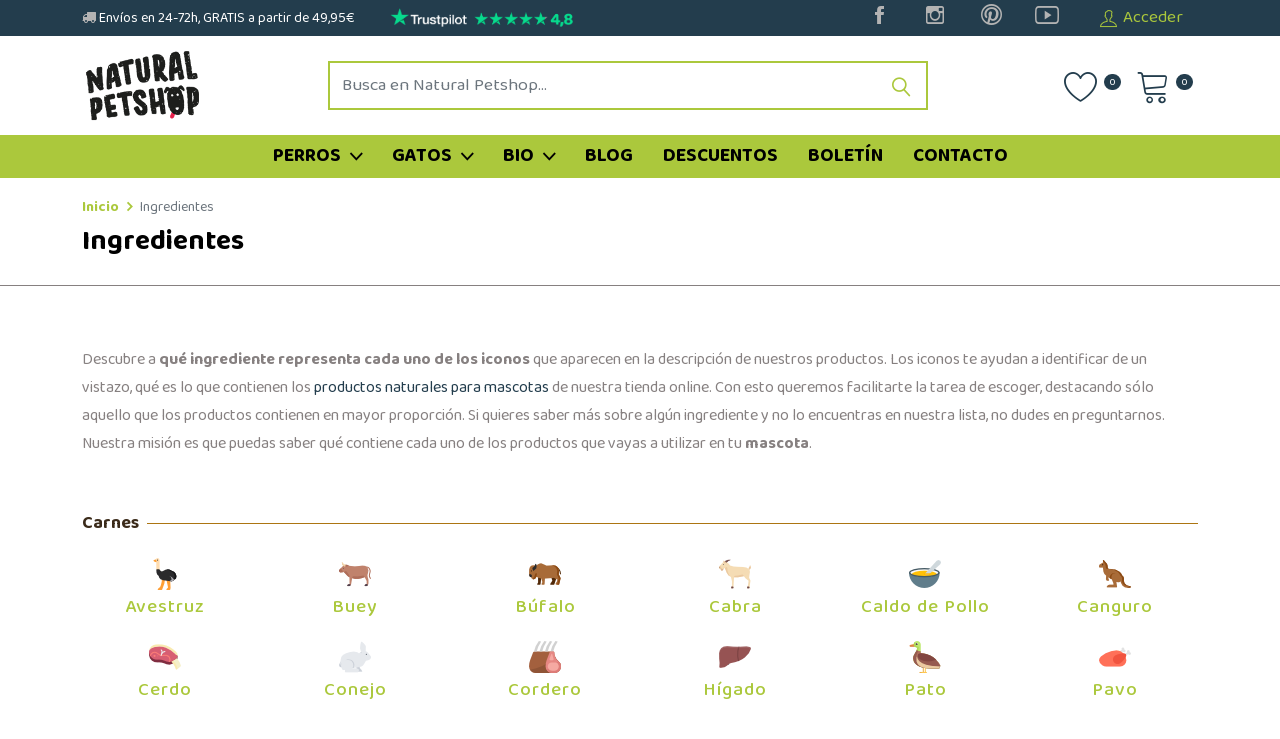

--- FILE ---
content_type: text/html; charset=UTF-8
request_url: https://naturalpetshop.es/informacion-ingredientes
body_size: 10798
content:
<!DOCTYPE html>
<html lang="es-ES">
<head>



    <meta charset="utf-8">
    <meta http-equiv="X-UA-Compatible" content="IE=edge">
    <meta content="width=device-width, initial-scale=1, minimum-scale=1, maximum-scale=5, user-scalable=1"
          name="viewport"/>

    <meta name="csrf-token" content="aUxefcSUeAnyTibJOyVm41YU0cNkhOz9rLUJoOf8">
    <meta name="url" content="https://naturalpetshop.es">
    <meta name="pre_cookie" content="naturalpetshop">
    <meta name="author" content="Kando">
    <!-- Google Font -->
    <link rel="dns-prefetch" href="https://fonts.gstatic.com">
    <link rel="preconnect" href="https://fonts.gstatic.com" crossorigin="anonymous">
    <link
        href="https://fonts.googleapis.com/css?family=Baloo+Da+2:200,300,400,500,600,700,800,900&display=swap"
        rel="stylesheet">

            <link rel="shortcut icon" href="https://naturalpetshop.es/storage/logos/logo.jpg">
    
    <style>
        :root {
            --color-1st: #ABC83C;
            --color-2nd: #233D4D;
            --primary-font: 'Baloo Da 2', sans-serif;
            --color-text-1st: #868080;
        }
    </style>

    <link rel="shortcut icon" href="https://naturalpetshop.es/storage/logos/logo.jpg">

<title>Ingredientes</title>
<meta name="viewport" content="width=device-width, initial-scale=1">
<meta property="og:site_name" content="Natural Petshop">
<meta property="og:title" content="Ingredientes">
<meta property="og:description" content="">
<meta property="og:url" content="https://naturalpetshop.es/informacion-ingredientes">
<meta property="og:type" content="article">
<meta property="og:image" content="https://naturalpetshop.es/storage/logos/logo.jpg">
<meta name="twitter:title" content="Ingredientes">
<meta name="twitter:description" content="">

<link media="all" type="text/css" rel="stylesheet" href="https://naturalpetshop.es/vendor/core/plugins/cookie-consent/css/cookie-consent.css?v=1.0.0">
<link media="all" type="text/css" rel="stylesheet" href="https://naturalpetshop.es/themes/kando/css/kando-style.css?v=3.14">
<link media="all" type="text/css" rel="stylesheet" href="https://naturalpetshop.es/themes/kando/css/custom.css?v=3.14">

<link media="all" type="text/css" rel="stylesheet" href="https://naturalpetshop.es/themes/kando/css/style.integration.css?v=1694001350">

<script src="https://naturalpetshop.es/themes/kando/js/jquery.min.js"></script>


<!-- Google tag (gtag.js) -->
<script async src="https://www.googletagmanager.com/gtag/js?id=TAG_ID"></script>
<script>
  window.dataLayer = window.dataLayer || [];
  function gtag(){dataLayer.push(arguments)};
  gtag('js', new Date());

  gtag('config', 'TAG_ID');
</script>
<!-- Google Tag Manager -->
<script>(function(w,d,s,l,i){w[l]=w[l]||[];w[l].push({'gtm.start':
new Date().getTime(),event:'gtm.js'});var f=d.getElementsByTagName(s)[0],
j=d.createElement(s),dl=l!='dataLayer'?'&l='+l:'';j.async=true;j.src=
'https://www.googletagmanager.com/gtm.js?id='+i+dl;f.parentNode.insertBefore(j,f);
})(window,document,'script','dataLayer','GTM-K2H6KTT');</script>
<!-- End Google Tag Manager -->

<meta name="facebook-domain-verification" content="pa8zja0g5ygd615p84wxvui6daekiv" />

<meta name="instagram-token" content="IGQWROekdXVnlmY3kwTjdEeHBranNrR1NLV1BwWjI3eDlUQVYxR2NOMC13X29qNXhDQjNfMmFzS041SnZAyZAzViMnVseUkxZAXVrS2FmNF83QlJPVjktMzlkbENnNnBDWE9rbEEwOHA5d3JCbVJJcm92bVZAGUTJMbW8ZD"/>
    
<!-- Global site tag (gtag.js) - Google Ads: 753804798 -->
<script async src="https://www.googletagmanager.com/gtag/js?id=AW-753804798"></script>
<script>
  window.dataLayer = window.dataLayer || [];
  function gtag(){dataLayer.push(arguments);}
  gtag('js', new Date());

  gtag('config', 'AW-753804798');
  gtag('config', 'UA-28407890-39');
</script>

<script>
if (window.location.href.includes('/checkout/') && window.location.href.includes('/success')) {
document.addEventListener('DOMContentLoaded', function() {

var valor;
valor = parseFloat(document.querySelector(".total-price:last-child .total-text").innerText.replace("€" , "").replace(',','.'));

console.log(valor);
var order_id = document.querySelector(".thank-you-sentence + p").innerText.replace("Pedido número: P-","")
console.log(order_id);
gtag('event', 'conversion', {
'send_to': 'AW-753804798/AjZECLfIxaMDEP7LuOcC',
'value': valor,
'currency': 'EUR',
'transaction_id': order_id
});
});
}
</script>
<script>

function google_addListener(selector, callback){
 document.addEventListener('click', function(e){
  var clickedThing = e.target;
  if ( e.target.matches(selector) || e.target.closest(selector) ) {
   console.log(seletor + ' clickado!')
   callback();
  }
 });
}
/* Como usar: */

var seletor = '.btn-addtocart';
function gadsAddToCart () {
 gtag('event', 'conversion', {'send_to': 'AW-753804798/6746CPXdxqMDEP7LuOcC'});
}
google_addListener(seletor,gadsAddToCart);
</script>

<script id="mcjs">!function(c,h,i,m,p){m=c.createElement(h),p=c.getElementsByTagName(h)[0],m.async=1,m.src=i,p.parentNode.insertBefore(m,p)}(document,"script","https://chimpstatic.com/mcjs-connected/js/users/a7f562c152c7000d0ac30a8d6/1fe4d4f8bed122d05e7067c0e.js");</script>

<!-- Meta Pixel Code -->
<script>
!function(f,b,e,v,n,t,s)
{if(f.fbq)return;n=f.fbq=function(){n.callMethod?
n.callMethod.apply(n,arguments):n.queue.push(arguments)};
if(!f._fbq)f._fbq=n;n.push=n;n.loaded=!0;n.version='2.0';
n.queue=[];t=b.createElement(e);t.async=!0;
t.src=v;s=b.getElementsByTagName(e)[0];
s.parentNode.insertBefore(t,s)}(window, document,'script',
'https://connect.facebook.net/en_US/fbevents.js');
fbq('init', '685684781862802');
fbq('track', 'PageView');
</script>
<noscript><img height="1" width="1" style="display:none"
src="https://www.facebook.com/tr?id=685684781862802&ev=PageView&noscript=1"
/></noscript>
<!-- End Meta Pixel Code -->


    
    <script type="application/ld+json">
{
  "@context": "https://www.schema.org",
  "@type": "LocalBusiness",
  "name": "Natural Petshop",
  "url": "https://naturalpetshop.es",
  "priceRange": "€",
  "logo": "https://naturalpetshop.es/storage/logos/logo.jpg",
  "image": "https://naturalpetshop.es/storage/logos/logo.jpg",
  "description": "Natural Petshop",
  "telephone": "+34633784315",
  "address": {
    "@type": "PostalAddress",
    "streetAddress": "Carrer Sant Tomàs, 110, 1, 12560",
    "addressLocality": "Benicàssim",
    "addressRegion": "Castellon",
    "postalCode": "12560",
    "addressCountry": "España"
  },
  "geo": {
    "@type": "GeoCoordinates",
    "latitude": "40.056148907644086",
    "longitude": "0.06566886909113562"
  },
  "hasMap": "",
  "contactPoint": {
    "@type": "ContactPoint",
    "contactType": "Customer Care",
    "telephone": "+34633784315"
  }
}
 </script>
    <script type="application/ld+json">
{
"@context": "https://schema.org",
"@type": "WebSite",
"url": "https://naturalpetshop.es",
"dateModified": "2016-11-16T00:00",
"image": "https://naturalpetshop.es/storage/logos/logo.jpg"
}
</script>

    <meta name="referrer" content="no-referrer-when-downgrade">
</head>
<body >

<div id="alert-container"></div>



    <!-- START HEADER -->
<header
    class="header_wrap  fixed-top header_with_topbar ">
    <div class="top-header d-none d-md-block">

        

        <div class="container">
            <div class="row align-items-center">
                <div class="col-md-7">
                    <div class="w-100">
                        <ul class="cabecera navbar-nav d-inline-flex flex-row">
                            <li class="w-auto my-auto pe-3">
                                <a class="nav-link nav_item text-white" href="https://naturalpetshop.es/informacion/envios">
                                    <i class="fa fa-truck"></i> Envíos en 24-72h, GRATIS a partir de 49,95€
                                </a>
                            </li>
                            <li class="w-auto my-auto">
                                <a class="nav-link nav_item" href="https://es.trustpilot.com/review/naturalpetshop.es"
                                   target="_blank">
                                    <img height="28"
                                         src="https://naturalpetshop.es/img/img_trustpilot_sup.png?v=3.14"
                                         alt="Trustpilot"/>
                                </a>
                            </li>
                        </ul>
                    </div>
                </div>
                <div class="col-md-5">
                    <div class="d-flex align-items-center justify-content-center justify-content-md-end">
                                                                                
                            <ul class="social_icons social_white">
                                                                    <li><a href="https://www.facebook.com/naturalpetshop.es" class="sc_facebook" target="_blank"><i
                                                class="ion-social-facebook"></i></a></li>
                                                                                                    <li><a href="https://www.instagram.com/naturalpetshop.es" class="sc_instagram"
                                           target="_blank"><i
                                                class="ion-social-instagram-outline"></i></a></li>
                                                                                                    <li><a href="https://www.pinterest.es/naturalpetshopEs" class="sc_pinterest"
                                           target="_blank"><i
                                                class="ion-social-pinterest-outline"></i></a></li>
                                                                                                                                    <li><a href="https://www.youtube.com/channel/UCCh1RWgtG-MPtZvhoAdwzHg" class="sc_youtube" target="_blank"><i
                                                class="ion-social-youtube-outline"></i></a></li>
                                                                                            </ul>

                            <ul class="header_list">
                                                                    <li><a href="https://naturalpetshop.es/login"><i
                                                class="ti-user"></i><span>Acceder</span></a></li>
                                                            </ul>
                                            </div>
                </div>
            </div>
        </div>
    </div>

    <div class="middle-header dark_skin">

        <div class="container">
            <div class="nav_block">
                <a class="navbar-brand" href="https://naturalpetshop.es">
                    <img class="logo_dark" src="https://naturalpetshop.es/storage/logos/logo.jpg"
                         alt="Natural Petshop"/>
                </a>
                <div class="contact_phone order-md-last">
                                            <ul class="navbar-nav attr-nav align-items-center">
                            <li><a href="https://naturalpetshop.es/wishlist" class="nav-link btn-wishlist"><i
                                        class="linearicons-heart"></i><span
                                        class="wishlist_count">0</span></a>
                            </li>
                            <li class="dropdown cart_dropdown"><a class="nav-link cart_trigger btn-shopping-cart"
                                                                  href="#" data-bs-toggle="dropdown"><i
                                        class="linearicons-cart"></i><span
                                        class="cart_count">0</span></a>
                                <div class="cart_box dropdown-menu dropdown-menu-right">
                                    <p class="text-center">¡Tu carrito esta vacío!</p>

                                </div>
                            </li>
                        </ul>
                                    </div>
                                    <div class="product_search_form d-none d-lg-block">
                        <form action="https://naturalpetshop.es/productos" method="GET">
                            <div class="input-group">
                                <input class="form-control" name="q" value=""
                                       placeholder="Busca en Natural Petshop..." required type="text">
                                <button type="submit" class="search_btn"><i class="linearicons-magnifier"></i></button>
                            </div>
                        </form>
                    </div>
                            </div>
        </div>
    </div>

    <div class="bottom_header light_skin main_menu_uppercase bg_dark">
        <div class="container">
            <div class="row d-flex text-center justify-content-md-center">
                <div class="logo-movil col-auto my-auto float-start">
                    <img class="img-fluid" width="100" src="https://naturalpetshop.es/storage/logos/logo.jpg"
                         alt="Natural Petshop"/>
                </div>
                <div class="col align-self-end d-inline my-auto float-end text-right">
                    <nav class="navbar navbar-expand-lg position-relative">

                        <button class="navbar-toggler side_navbar_toggler" type="button" data-bs-toggle="collapse"
                                data-bs-target="#navbarSidetoggle" aria-expanded="false">
                            <span class="ion-android-menu"></span>
                        </button>

                        <div class="collapse navbar-collapse mobile_side_menu" id="navbarSidetoggle">

                            <button class="navbar-toggler side_navbar_toggler" type="button" data-bs-toggle="collapse"
                                    data-bs-target="#navbarSidetoggle" aria-expanded="false"
                                    style="position:absolute;right:15px;top:15px;">
                                <span class="ion-android-menu"></span>
                            </button>

                            <ul  class="navbar-nav justify-content-center w-100 navbarSidetoggleMobile">
            <li class=" dropdown   ">
            <a class=" dropdown-toggle nav-link "
               href="https://naturalpetshop.es/perros"   data-bs-toggle="dropdown" >
                 Perros
            </a>
                            <div class="dropdown-menu">
                    <ul >
            <li class=" dropdown   ">
            <a class=" dropdown-toggle nav-link "
               href="https://naturalpetshop.es/alimentacion-natural-para-perros"   data-bs-toggle="dropdown" >
                 Alimentación Natural para Perros
            </a>
                            <div class="dropdown-menu">
                    <ul >
            <li class="  ">
            <a class=" nav-link nav_item "
               href="https://naturalpetshop.es/piensos-naturales-para-perros"  >
                 Piensos Naturales para Perros
            </a>
                    </li>
            <li class="  ">
            <a class=" nav-link nav_item "
               href="https://naturalpetshop.es/comida-humeda-natural-para-perros"  >
                 Comida Húmeda Natural para perros
            </a>
                    </li>
            <li class="  ">
            <a class=" nav-link nav_item "
               href="https://naturalpetshop.es/dietas-veterinarias-naturales-para-perros"  >
                 Dietas Veterinarias Naturales para Perros
            </a>
                    </li>
            <li class="  ">
            <a class=" nav-link nav_item "
               href="https://naturalpetshop.es/suplementos-naturales-para-perros"  >
                 Suplementos Naturales para Perros
            </a>
                    </li>
            <li class="  ">
            <a class=" nav-link nav_item "
               href="https://naturalpetshop.es/dieta-barf-para-perros"  >
                 Dieta BARF para perros
            </a>
                    </li>
        </ul>

                </div>
                    </li>
            <li class=" dropdown   ">
            <a class=" dropdown-toggle nav-link "
               href="https://naturalpetshop.es/premios-naturales-para-perros"   data-bs-toggle="dropdown" >
                 Premios Naturales para Perros
            </a>
                            <div class="dropdown-menu">
                    <ul >
            <li class="  ">
            <a class=" nav-link nav_item "
               href="https://naturalpetshop.es/snacks-dentales-naturales-para-perros"  >
                 Snacks Dentales Naturales para Perros
            </a>
                    </li>
            <li class="  ">
            <a class=" nav-link nav_item "
               href="https://naturalpetshop.es/snacks-desecados-y-liofilizados-para-perros"  >
                 Snacks Desecados y Liofilizados para perros
            </a>
                    </li>
            <li class="  ">
            <a class=" nav-link nav_item "
               href="https://naturalpetshop.es/premios-masticables-naturales-para-perros"  >
                 Premios Masticables Naturales para Perros
            </a>
                    </li>
            <li class="  ">
            <a class=" nav-link nav_item "
               href="https://naturalpetshop.es/snacks-humedos-y-semihumedos-para-perros"  >
                 Snacks Húmedos y Semihúmedos para Perros
            </a>
                    </li>
            <li class="  ">
            <a class=" nav-link nav_item "
               href="https://naturalpetshop.es/galletitas-y-premios-crujientes-para-perros"  >
                 Galletitas y Premios Crujientes para Perros
            </a>
                    </li>
            <li class="  ">
            <a class=" nav-link nav_item "
               href="https://naturalpetshop.es/snacks-funcionales-para-perros"  >
                 Snacks Funcionales para Perros
            </a>
                    </li>
        </ul>

                </div>
                    </li>
            <li class=" dropdown   ">
            <a class=" dropdown-toggle nav-link "
               href="https://naturalpetshop.es/salud-natural-para-perros"   data-bs-toggle="dropdown" >
                 Salud Natural para Perros
            </a>
                            <div class="dropdown-menu">
                    <ul >
            <li class="  ">
            <a class=" nav-link nav_item "
               href="https://naturalpetshop.es/antiparasitarios-naturales-para-perros"  >
                 Antiparasitarios Naturales para Perros
            </a>
                    </li>
            <li class="  ">
            <a class=" nav-link nav_item "
               href="https://naturalpetshop.es/salud-digestiva-en-perros"  >
                 Salud Digestiva en Perros
            </a>
                    </li>
            <li class="  ">
            <a class=" nav-link nav_item "
               href="https://naturalpetshop.es/relajantes-naturales-para-perros"  >
                 Relajantes Naturales para Perros
            </a>
                    </li>
            <li class="  ">
            <a class=" nav-link nav_item "
               href="https://naturalpetshop.es/condroprotectores-naturales-para-perros"  >
                 Condroprotectores Naturales para perros
            </a>
                    </li>
            <li class="  ">
            <a class=" nav-link nav_item "
               href="https://naturalpetshop.es/cuidado-natural-de-piel-y-pelo-para-perros"  >
                 Cuidado natural de piel y pelo para perros
            </a>
                    </li>
            <li class="  ">
            <a class=" nav-link nav_item "
               href="https://naturalpetshop.es/contra-la-leishmaniasis"  >
                 Contra la leishmaniasis
            </a>
                    </li>
            <li class="  ">
            <a class=" nav-link nav_item "
               href="https://naturalpetshop.es/sistema-inmunitario-en-perros"  >
                 Sistema inmunitario en perros
            </a>
                    </li>
            <li class="  ">
            <a class=" nav-link nav_item "
               href="https://naturalpetshop.es/cuidados-internos-para-perros"  >
                 Cuidados Internos para Perros
            </a>
                    </li>
            <li class="  ">
            <a class=" nav-link nav_item "
               href="https://naturalpetshop.es/funcion-cerebral-en-perros"  >
                 Función cerebral en perros
            </a>
                    </li>
            <li class="  ">
            <a class=" nav-link nav_item "
               href="https://naturalpetshop.es/limpieza-de-ojos-y-oidos-para-perros"  >
                 Limpieza de Ojos y Oídos para Perros
            </a>
                    </li>
        </ul>

                </div>
                    </li>
            <li class=" dropdown   ">
            <a class=" dropdown-toggle nav-link "
               href="https://naturalpetshop.es/higiene-natural-para-perros"   data-bs-toggle="dropdown" >
                 Higiene Natural para perros
            </a>
                            <div class="dropdown-menu">
                    <ul >
            <li class="  ">
            <a class=" nav-link nav_item "
               href="https://naturalpetshop.es/champus-toallitas-y-perfumes-naturales-para-perros"  >
                 Champús, Toallitas y Perfumes Naturales para Perros
            </a>
                    </li>
            <li class="  ">
            <a class=" nav-link nav_item "
               href="https://naturalpetshop.es/higiene-dental-natural-para-perros"  >
                 Higiene dental natural para perros
            </a>
                    </li>
            <li class="  ">
            <a class=" nav-link nav_item "
               href="https://naturalpetshop.es/limpieza-de-ojos-y-oidos-para-perros"  >
                 Limpieza de Ojos y Oídos para Perros
            </a>
                    </li>
        </ul>

                </div>
                    </li>
            <li class=" dropdown   ">
            <a class=" dropdown-toggle nav-link "
               href="https://naturalpetshop.es/accesorios-eco-friendly-para-perros"   data-bs-toggle="dropdown" >
                 Accesorios para Perros
            </a>
                            <div class="dropdown-menu">
                    <ul >
            <li class="  ">
            <a class=" nav-link nav_item "
               href="https://naturalpetshop.es/mordedores-naturales-para-perros"  >
                 Mordedores Naturales para Perros
            </a>
                    </li>
            <li class="  ">
            <a class=" nav-link nav_item "
               href="https://naturalpetshop.es/juguetes-para-perros"  >
                 Juguetes para Perros
            </a>
                    </li>
            <li class="  ">
            <a class=" nav-link nav_item "
               href="https://naturalpetshop.es/placas-identificativas-personalizadas"  >
                 Placas Identificativas Personalizadas para Perros
            </a>
                    </li>
            <li class="  ">
            <a class=" nav-link nav_item "
               href="https://naturalpetshop.es/bolsas-y-dispensadores-para-perros"  >
                 Bolsas y dispensadores para perros
            </a>
                    </li>
            <li class="  ">
            <a class=" nav-link nav_item "
               href="https://naturalpetshop.es/cepillos-peines-y-cardas-para-perros"  >
                 Cepillos, peines y cardas para perros
            </a>
                    </li>
            <li class="  ">
            <a class=" nav-link nav_item "
               href="https://naturalpetshop.es/comederos-y-bebederos-para-perros"  >
                 Comederos y Bebederos para Perros
            </a>
                    </li>
            <li class="  ">
            <a class=" nav-link nav_item "
               href="https://naturalpetshop.es/collares-arneses-y-correas-para-perros"  >
                 Collares, arneses y correas para perros
            </a>
                    </li>
            <li class="  ">
            <a class=" nav-link nav_item "
               href="https://naturalpetshop.es/cunas-y-camas-para-perros"  >
                 Cunas y Camas para Perros
            </a>
                    </li>
        </ul>

                </div>
                    </li>
        </ul>

                </div>
                    </li>
            <li class=" dropdown   ">
            <a class=" dropdown-toggle nav-link "
               href="https://naturalpetshop.es/gatos"   data-bs-toggle="dropdown" >
                 Gatos
            </a>
                            <div class="dropdown-menu">
                    <ul >
            <li class=" dropdown   ">
            <a class=" dropdown-toggle nav-link "
               href="https://naturalpetshop.es/alimentacion-natural-para-gatos"   data-bs-toggle="dropdown" >
                 Alimentación Natural para Gatos
            </a>
                            <div class="dropdown-menu">
                    <ul >
            <li class="  ">
            <a class=" nav-link nav_item "
               href="https://naturalpetshop.es/piensos-naturales-para-gatos"  >
                 Piensos Naturales para Gatos
            </a>
                    </li>
            <li class="  ">
            <a class=" nav-link nav_item "
               href="https://naturalpetshop.es/comida-humeda-natural-gatos"  >
                 Comida Húmeda Natural para Gatos
            </a>
                    </li>
            <li class="  ">
            <a class=" nav-link nav_item "
               href="https://naturalpetshop.es/dietas-veterinarias-naturales-para-gatos"  >
                 Dietas Veterinarias Naturales para Gatos
            </a>
                    </li>
            <li class="  ">
            <a class=" nav-link nav_item "
               href="https://naturalpetshop.es/suplementos-naturales-para-gatos"  >
                 Suplementos Naturales para Gatos
            </a>
                    </li>
        </ul>

                </div>
                    </li>
            <li class=" dropdown   ">
            <a class=" dropdown-toggle nav-link "
               href="https://naturalpetshop.es/premios-naturales-para-gatos"   data-bs-toggle="dropdown" >
                 Premios Naturales para Gatos
            </a>
                            <div class="dropdown-menu">
                    <ul >
            <li class="  ">
            <a class=" nav-link nav_item "
               href="https://naturalpetshop.es/snacks-humedos-semihumedos-y-pures-para-gatos"  >
                 Snacks Húmedos, Semihúmedos y Purés para Gatos
            </a>
                    </li>
            <li class="  ">
            <a class=" nav-link nav_item "
               href="https://naturalpetshop.es/snacks-desecados-y-liofilizados-para-gatos"  >
                 Snacks Desecados y Liofilizados para Gatos
            </a>
                    </li>
            <li class="  ">
            <a class=" nav-link nav_item "
               href="https://naturalpetshop.es/galletitas-y-snacks-crujientes-para-gatos"  >
                 Galletitas y Snacks Crujientes para Gatos
            </a>
                    </li>
        </ul>

                </div>
                    </li>
            <li class=" dropdown   ">
            <a class=" dropdown-toggle nav-link "
               href="https://naturalpetshop.es/higiene-y-salud-para-gatos"   data-bs-toggle="dropdown" >
                 Higiene Natural y Salud para Gatos
            </a>
                            <div class="dropdown-menu">
                    <ul >
            <li class="  ">
            <a class=" nav-link nav_item "
               href="https://naturalpetshop.es/champus-y-toallitas-naturales-para-gatos"  >
                 Champús y Toallitas Naturales para Gatos
            </a>
                    </li>
            <li class="  ">
            <a class=" nav-link nav_item "
               href="https://naturalpetshop.es/limpieza-de-ojos-y-oidos-para-gatos"  >
                 Limpieza de Ojos y Oídos para Gatos
            </a>
                    </li>
            <li class="  ">
            <a class=" nav-link nav_item "
               href="https://naturalpetshop.es/salud-natural-para-gatos"  >
                 Salud Natural para Gatos
            </a>
                    </li>
            <li class="  ">
            <a class=" nav-link nav_item "
               href="https://naturalpetshop.es/antiparasitarios-naturales-para-gatos"  >
                 Antiparasitarios Naturales para Gatos
            </a>
                    </li>
        </ul>

                </div>
                    </li>
            <li class=" dropdown   ">
            <a class=" dropdown-toggle nav-link "
               href="https://naturalpetshop.es/accesorios-eco-friendly-para-gatos"   data-bs-toggle="dropdown" >
                 Accesorios Eco-friendly para Gatos
            </a>
                            <div class="dropdown-menu">
                    <ul >
            <li class="  ">
            <a class=" nav-link nav_item "
               href="https://naturalpetshop.es/juguetes-para-gatos"  >
                 Juguetes para Gatos
            </a>
                    </li>
            <li class="  ">
            <a class=" nav-link nav_item "
               href="https://naturalpetshop.es/arenas-y-areneros-para-gatos"  >
                 Arenas y areneros para gatos
            </a>
                    </li>
            <li class="  ">
            <a class=" nav-link nav_item "
               href="https://naturalpetshop.es/placas-identificativas-personalizadas-para-gatos"  >
                 Placas Identificativas Personalizadas para Gatos
            </a>
                    </li>
            <li class="  ">
            <a class=" nav-link nav_item "
               href="https://naturalpetshop.es/cepillos-y-peines-para-gatos"  >
                 Cepillos y Peines para Gatos
            </a>
                    </li>
            <li class="  ">
            <a class=" nav-link nav_item "
               href="https://naturalpetshop.es/comederos-y-bebederos-para-gatos"  >
                 Comederos y Bebederos para Gatos
            </a>
                    </li>
            <li class="  ">
            <a class=" nav-link nav_item "
               href="https://naturalpetshop.es/camas-e-iglus-para-gatos"  >
                 Camas e Iglús para Gatos
            </a>
                    </li>
            <li class="  ">
            <a class=" nav-link nav_item "
               href="https://naturalpetshop.es/rascadores-para-gatos"  >
                 Rascadores para Gatos
            </a>
                    </li>
        </ul>

                </div>
                    </li>
        </ul>

                </div>
                    </li>
            <li class=" dropdown   ">
            <a class=" dropdown-toggle nav-link "
               href="https://naturalpetshop.es/productos-bio-para-mascotas"   data-bs-toggle="dropdown" >
                 BIO
            </a>
                            <div class="dropdown-menu">
                    <ul >
            <li class=" dropdown   ">
            <a class=" dropdown-toggle nav-link "
               href="https://naturalpetshop.es/productos-ecologicos-para-perros"   data-bs-toggle="dropdown" >
                 Productos Ecológicos para Perros
            </a>
                            <div class="dropdown-menu">
                    <ul >
            <li class="  ">
            <a class=" nav-link nav_item "
               href="https://naturalpetshop.es/comida-ecologica-para-perros"  >
                 Alimentación Orgánica para Perros
            </a>
                    </li>
            <li class="  ">
            <a class=" nav-link nav_item "
               href="https://naturalpetshop.es/snacks-organicos-para-perros"  >
                 Snacks Orgánicos para Perros
            </a>
                    </li>
            <li class="  ">
            <a class=" nav-link nav_item "
               href="https://naturalpetshop.es/higiene-y-salud-bio-para-perros"  >
                 Higiene y Salud BIO para Perros
            </a>
                    </li>
        </ul>

                </div>
                    </li>
            <li class=" dropdown   ">
            <a class=" dropdown-toggle nav-link "
               href="https://naturalpetshop.es/productos-ecologicos-para-gatos"   data-bs-toggle="dropdown" >
                 Productos Ecológicos para Gatos
            </a>
                            <div class="dropdown-menu">
                    <ul >
            <li class="  ">
            <a class=" nav-link nav_item "
               href="https://naturalpetshop.es/alimentacion-organica-para-gatos"  >
                 Alimentación Orgánica para Gatos
            </a>
                    </li>
            <li class="  ">
            <a class=" nav-link nav_item "
               href="https://naturalpetshop.es/snacks-organicos-para-gatos"  >
                 Snacks Orgánicos para Gatos
            </a>
                    </li>
            <li class="  ">
            <a class=" nav-link nav_item "
               href="https://naturalpetshop.es/higiene-y-salud-bio-para-gatos"  >
                 Higiene y Salud BIO para Gatos
            </a>
                    </li>
        </ul>

                </div>
                    </li>
        </ul>

                </div>
                    </li>
            <li class="  ">
            <a class=" nav-link nav_item "
               href="https://naturalpetshop.es/blog"  >
                 Blog
            </a>
                    </li>
            <li class="  ">
            <a class=" nav-link nav_item "
               href="https://naturalpetshop.es/promos"  >
                 Descuentos
            </a>
                    </li>
            <li class="  ">
            <a class=" nav-link nav_item "
               href="https://naturalpetshop.es/boletin"  >
                 Boletín
            </a>
                    </li>
            <li class="  ">
            <a class=" nav-link nav_item "
               href="https://naturalpetshop.es/contacto"  >
                 Contacto
            </a>
                    </li>
                <li class="d-md-none">
            <a class="nav-link nav_item" href="https://naturalpetshop.es/login">
                Mi cuenta
            </a>
        </li>
    </ul>

                        </div>

                                                    <ul class="navbar-nav attr-nav align-items-center">
                                <li><a href="https://naturalpetshop.es/wishlist" class="nav-link btn-wishlist"><i
                                            class="linearicons-heart"></i><span
                                            class="wishlist_count">0</span></a>
                                </li>
                                <li class="dropdown cart_dropdown"><a class="nav-link cart_trigger btn-shopping-cart"
                                                                      href="#" data-bs-toggle="dropdown"><i
                                            class="linearicons-cart"></i><span
                                            class="cart_count">0</span></a>
                                    <div class="cart_box dropdown-menu dropdown-menu-right">
                                        <p class="text-center">¡Tu carrito esta vacío!</p>

                                    </div>
                                </li>
                            </ul>
                        
                        <div class="pr_search_icon">
                            <a href="javascript:void(0);" class="nav-link pr_search_trigger"><i
                                    class="linearicons-magnifier"></i></a>
                        </div>
                    </nav>
                </div>
            </div>

                            <div class="product_search_form d-lg-none">
                    <form action="https://naturalpetshop.es/productos" method="GET">
                        <div class="input-group">
                            <input class="form-control" name="q" value=""
                                   placeholder="Busca en Natural Petshop..." required type="text">
                            <button type="submit" class="search_btn"><i class="linearicons-magnifier"></i></button>
                        </div>
                    </form>
                </div>
            
        </div>
    </div>
</header>
<!-- END HEADER -->


<div class="breadcrumb_section page-title-mini informacion-ingredientes">
    <div class="container">
        <div class="row d-flex">
            <div class="col-12 my-auto">
                <ol class="breadcrumb" itemscope itemtype="http://schema.org/BreadcrumbList">
                        <li class="breadcrumb-item" itemprop="itemListElement" itemscope itemtype="http://schema.org/ListItem">
                <a href="https://naturalpetshop.es" itemprop="item" title="Inicio">
                    Inicio
                    <meta itemprop="name" content="Inicio" />
                </a>
                <meta itemprop="position" content="1" />
            </li>
                                <li class="breadcrumb-item active" itemprop="itemListElement" itemscope itemtype="http://schema.org/ListItem">
                Ingredientes
                <meta itemprop="name" content="Ingredientes" />
                <meta itemprop="position" content="2" />
            </li>
            </ol>

            </div>
            <div class="col-12 my-auto">
                <div class="page-title">
                                            <h1>Ingredientes</h1>
                                    </div>
            </div>
        </div>
    </div>
</div>

<div id="app" class="default">
            <div class="section">
            <div class="container">
                <p>Descubre a <strong>qué ingrediente representa cada uno de los iconos</strong> que aparecen en la descripción de nuestros productos. Los iconos te ayudan a identificar de un vistazo, qué es lo que contienen los <a href="https://naturalpetshop.es/">productos naturales para mascotas</a> de nuestra tienda online. Con esto queremos facilitarte la tarea de escoger, destacando sólo aquello que los productos contienen en mayor proporción. Si quieres saber más sobre algún ingrediente y no lo encuentras en nuestra lista, no dudes en preguntarnos. Nuestra misión es que puedas saber qué contiene cada uno de los productos que vayas a utilizar en tu <strong>mascota</strong>.</p>

<p><div class="section pictogramas">
            <div class="row">

                                    <div class="col-12">
                        <h2 class="block-title mb-4"><span>Carnes</span></h2>
                    </div>
                
                                    <div class="col-2 text-center">
                        <a href="https://naturalpetshop.es/informacion-ingredientes">
                            <img src="https://naturalpetshop.es/storage/pictogramas/1578498787.png" alt="Avestruz" title="Avestruz">
                        </a>
                        <h5 class="heading-title mt-2 mb-4">Avestruz</h5>
                    </div>
                                    <div class="col-2 text-center">
                        <a href="https://naturalpetshop.es/informacion-ingredientes">
                            <img src="https://naturalpetshop.es/storage/pictogramas/1551192101.png" alt="Buey" title="Buey">
                        </a>
                        <h5 class="heading-title mt-2 mb-4">Buey</h5>
                    </div>
                                    <div class="col-2 text-center">
                        <a href="https://naturalpetshop.es/informacion-ingredientes">
                            <img src="https://naturalpetshop.es/storage/pictogramas/1549365038.png" alt="Búfalo" title="Búfalo">
                        </a>
                        <h5 class="heading-title mt-2 mb-4">Búfalo</h5>
                    </div>
                                    <div class="col-2 text-center">
                        <a href="https://naturalpetshop.es/informacion-ingredientes">
                            <img src="https://naturalpetshop.es/storage/pictogramas/1551866271.png" alt="Cabra" title="Cabra">
                        </a>
                        <h5 class="heading-title mt-2 mb-4">Cabra</h5>
                    </div>
                                    <div class="col-2 text-center">
                        <a href="https://naturalpetshop.es/informacion-ingredientes">
                            <img src="https://naturalpetshop.es/storage/pictogramas/1549468849.png" alt="Caldo de Pollo" title="Caldo de Pollo">
                        </a>
                        <h5 class="heading-title mt-2 mb-4">Caldo de Pollo</h5>
                    </div>
                                    <div class="col-2 text-center">
                        <a href="https://naturalpetshop.es/informacion-ingredientes">
                            <img src="https://naturalpetshop.es/storage/pictogramas/1549363612.png" alt="Canguro" title="Canguro">
                        </a>
                        <h5 class="heading-title mt-2 mb-4">Canguro</h5>
                    </div>
                                    <div class="col-2 text-center">
                        <a href="https://naturalpetshop.es/informacion-ingredientes">
                            <img src="https://naturalpetshop.es/storage/pictogramas/1547212867.png" alt="Cerdo" title="Cerdo">
                        </a>
                        <h5 class="heading-title mt-2 mb-4">Cerdo</h5>
                    </div>
                                    <div class="col-2 text-center">
                        <a href="https://naturalpetshop.es/informacion-ingredientes">
                            <img src="https://naturalpetshop.es/storage/pictogramas/1548691997.png" alt="Conejo" title="Conejo">
                        </a>
                        <h5 class="heading-title mt-2 mb-4">Conejo</h5>
                    </div>
                                    <div class="col-2 text-center">
                        <a href="https://naturalpetshop.es/informacion-ingredientes">
                            <img src="https://naturalpetshop.es/storage/pictogramas/1547210366.png" alt="Cordero" title="Cordero">
                        </a>
                        <h5 class="heading-title mt-2 mb-4">Cordero</h5>
                    </div>
                                    <div class="col-2 text-center">
                        <a href="https://naturalpetshop.es/informacion-ingredientes">
                            <img src="https://naturalpetshop.es/storage/pictogramas/1547217862.png" alt="Hígado" title="Hígado">
                        </a>
                        <h5 class="heading-title mt-2 mb-4">Hígado</h5>
                    </div>
                                    <div class="col-2 text-center">
                        <a href="https://naturalpetshop.es/informacion-ingredientes">
                            <img src="https://naturalpetshop.es/storage/pictogramas/1609353308.png" alt="Pato" title="Pato">
                        </a>
                        <h5 class="heading-title mt-2 mb-4">Pato</h5>
                    </div>
                                    <div class="col-2 text-center">
                        <a href="https://naturalpetshop.es/informacion-ingredientes">
                            <img src="https://naturalpetshop.es/storage/pictogramas/1547216144.png" alt="Pavo" title="Pavo">
                        </a>
                        <h5 class="heading-title mt-2 mb-4">Pavo</h5>
                    </div>
                                    <div class="col-2 text-center">
                        <a href="https://naturalpetshop.es/informacion-ingredientes">
                            <img src="https://naturalpetshop.es/storage/pictogramas/1547204434.png" alt="Pollo" title="Pollo">
                        </a>
                        <h5 class="heading-title mt-2 mb-4">Pollo</h5>
                    </div>
                                    <div class="col-2 text-center">
                        <a href="https://naturalpetshop.es/informacion-ingredientes">
                            <img src="https://naturalpetshop.es/storage/pictogramas/1547455264.png" alt="Venado" title="Venado">
                        </a>
                        <h5 class="heading-title mt-2 mb-4">Venado</h5>
                    </div>
                            </div>
        </div>
    
</p>

<p><div class="section pictogramas">
            <div class="row">

                                    <div class="col-12">
                        <h2 class="block-title mb-4"><span>Pescados</span></h2>
                    </div>
                
                                    <div class="col-2 text-center">
                        <a href="https://naturalpetshop.es/informacion-ingredientes">
                            <img src="https://naturalpetshop.es/storage/pictogramas/1549363192.png" alt="Arenque" title="Arenque">
                        </a>
                        <h5 class="heading-title mt-2 mb-4">Arenque</h5>
                    </div>
                                    <div class="col-2 text-center">
                        <a href="https://naturalpetshop.es/informacion-ingredientes">
                            <img src="https://naturalpetshop.es/storage/pictogramas/1549288881.png" alt="Atún" title="Atún">
                        </a>
                        <h5 class="heading-title mt-2 mb-4">Atún</h5>
                    </div>
                                    <div class="col-2 text-center">
                        <a href="https://naturalpetshop.es/informacion-ingredientes">
                            <img src="https://naturalpetshop.es/storage/pictogramas/1549292385.png" alt="Caballa" title="Caballa">
                        </a>
                        <h5 class="heading-title mt-2 mb-4">Caballa</h5>
                    </div>
                                    <div class="col-2 text-center">
                        <a href="https://naturalpetshop.es/informacion-ingredientes">
                            <img src="https://naturalpetshop.es/storage/pictogramas/1549468849.png" alt="Caldo de Pollo" title="Caldo de Pollo">
                        </a>
                        <h5 class="heading-title mt-2 mb-4">Caldo de Pollo</h5>
                    </div>
                                    <div class="col-2 text-center">
                        <a href="https://naturalpetshop.es/informacion-ingredientes">
                            <img src="https://naturalpetshop.es/storage/pictogramas/1549535796.png" alt="Gamba" title="Gamba">
                        </a>
                        <h5 class="heading-title mt-2 mb-4">Gamba</h5>
                    </div>
                                    <div class="col-2 text-center">
                        <a href="https://naturalpetshop.es/informacion-ingredientes">
                            <img src="https://naturalpetshop.es/storage/pictogramas/1549530040.png" alt="Hígado de Pescado" title="Hígado de Pescado">
                        </a>
                        <h5 class="heading-title mt-2 mb-4">Hígado de Pescado</h5>
                    </div>
                                    <div class="col-2 text-center">
                        <a href="https://naturalpetshop.es/informacion-ingredientes">
                            <img src="https://naturalpetshop.es/storage/pictogramas/1549630581.png" alt="Pescado Blanco" title="Pescado Blanco">
                        </a>
                        <h5 class="heading-title mt-2 mb-4">Pescado Blanco</h5>
                    </div>
                                    <div class="col-2 text-center">
                        <a href="https://naturalpetshop.es/informacion-ingredientes">
                            <img src="https://naturalpetshop.es/storage/pictogramas/1547209054.png" alt="Salmón" title="Salmón">
                        </a>
                        <h5 class="heading-title mt-2 mb-4">Salmón</h5>
                    </div>
                                    <div class="col-2 text-center">
                        <a href="https://naturalpetshop.es/informacion-ingredientes">
                            <img src="https://naturalpetshop.es/storage/pictogramas/1549289330.png" alt="Sardinas" title="Sardinas">
                        </a>
                        <h5 class="heading-title mt-2 mb-4">Sardinas</h5>
                    </div>
                                    <div class="col-2 text-center">
                        <a href="https://naturalpetshop.es/informacion-ingredientes">
                            <img src="https://naturalpetshop.es/storage/pictogramas/1547222230.png" alt="Trucha" title="Trucha">
                        </a>
                        <h5 class="heading-title mt-2 mb-4">Trucha</h5>
                    </div>
                            </div>
        </div>
    
</p>

<p><div class="section pictogramas">
            <div class="row">

                                    <div class="col-12">
                        <h2 class="block-title mb-4"><span>Aceites y Grasas</span></h2>
                    </div>
                
                                    <div class="col-2 text-center">
                        <a href="https://naturalpetshop.es/informacion-ingredientes">
                            <img src="https://naturalpetshop.es/storage/pictogramas/1552393314.png" alt="Aceite de Coco" title="Aceite de Coco">
                        </a>
                        <h5 class="heading-title mt-2 mb-4">Aceite de Coco</h5>
                    </div>
                                    <div class="col-2 text-center">
                        <a href="https://naturalpetshop.es/informacion-ingredientes">
                            <img src="https://naturalpetshop.es/storage/pictogramas/1547455562.png" alt="Aceite de Pescado" title="Aceite de Pescado">
                        </a>
                        <h5 class="heading-title mt-2 mb-4">Aceite de Pescado</h5>
                    </div>
                                    <div class="col-2 text-center">
                        <a href="https://naturalpetshop.es/informacion-ingredientes">
                            <img src="https://naturalpetshop.es/storage/pictogramas/1547205107.png" alt="Grasa de Pollo" title="Grasa de Pollo">
                        </a>
                        <h5 class="heading-title mt-2 mb-4">Grasa de Pollo</h5>
                    </div>
                                    <div class="col-2 text-center">
                        <a href="https://naturalpetshop.es/informacion-ingredientes">
                            <img src="https://naturalpetshop.es/storage/pictogramas/1549457460.png" alt="Grasa Vegetal" title="Grasa Vegetal">
                        </a>
                        <h5 class="heading-title mt-2 mb-4">Grasa Vegetal</h5>
                    </div>
                            </div>
        </div>
    
</p>

<p><div class="section pictogramas">
            <div class="row">

                                    <div class="col-12">
                        <h2 class="block-title mb-4"><span>Cereales y Harinas</span></h2>
                    </div>
                
                                    <div class="col-2 text-center">
                        <a href="https://naturalpetshop.es/informacion-ingredientes">
                            <img src="https://naturalpetshop.es/storage/pictogramas/1547205555.png" alt="Arroz" title="Arroz">
                        </a>
                        <h5 class="heading-title mt-2 mb-4">Arroz</h5>
                    </div>
                                    <div class="col-2 text-center">
                        <a href="https://naturalpetshop.es/informacion-ingredientes">
                            <img src="https://naturalpetshop.es/storage/pictogramas/1547205640.png" alt="Arroz Integral" title="Arroz Integral">
                        </a>
                        <h5 class="heading-title mt-2 mb-4">Arroz Integral</h5>
                    </div>
                                    <div class="col-2 text-center">
                        <a href="https://naturalpetshop.es/informacion-ingredientes">
                            <img src="https://naturalpetshop.es/storage/pictogramas/1547214709.png" alt="Harina de Arroz" title="Harina de Arroz">
                        </a>
                        <h5 class="heading-title mt-2 mb-4">Harina de Arroz</h5>
                    </div>
                                    <div class="col-2 text-center">
                        <a href="https://naturalpetshop.es/informacion-ingredientes">
                            <img src="https://naturalpetshop.es/storage/pictogramas/1552393341.png" alt="Harina de Garbanzo" title="Harina de Garbanzo">
                        </a>
                        <h5 class="heading-title mt-2 mb-4">Harina de Garbanzo</h5>
                    </div>
                                    <div class="col-2 text-center">
                        <a href="https://naturalpetshop.es/informacion-ingredientes">
                            <img src="https://naturalpetshop.es/storage/pictogramas/1550660905.png" alt="Maiz" title="Maiz">
                        </a>
                        <h5 class="heading-title mt-2 mb-4">Maiz</h5>
                    </div>
                                    <div class="col-2 text-center">
                        <a href="https://naturalpetshop.es/informacion-ingredientes">
                            <img src="https://naturalpetshop.es/storage/pictogramas/1551971186.png" alt="Muesli" title="Muesli">
                        </a>
                        <h5 class="heading-title mt-2 mb-4">Muesli</h5>
                    </div>
                                    <div class="col-2 text-center">
                        <a href="https://naturalpetshop.es/informacion-ingredientes">
                            <img src="https://naturalpetshop.es/storage/pictogramas/1548940375.png" alt="Trigo" title="Trigo">
                        </a>
                        <h5 class="heading-title mt-2 mb-4">Trigo</h5>
                    </div>
                            </div>
        </div>
    
</p>

<p><div class="section pictogramas">
            <div class="row">

                                    <div class="col-12">
                        <h2 class="block-title mb-4"><span>Frutas</span></h2>
                    </div>
                
                                    <div class="col-2 text-center">
                        <a href="https://naturalpetshop.es/informacion-ingredientes">
                            <img src="https://naturalpetshop.es/storage/pictogramas/1547464669.png" alt="Aguacate" title="Aguacate">
                        </a>
                        <h5 class="heading-title mt-2 mb-4">Aguacate</h5>
                    </div>
                                    <div class="col-2 text-center">
                        <a href="https://naturalpetshop.es/informacion-ingredientes">
                            <img src="https://naturalpetshop.es/storage/pictogramas/1547221488.png" alt="Arándanos" title="Arándanos">
                        </a>
                        <h5 class="heading-title mt-2 mb-4">Arándanos</h5>
                    </div>
                                    <div class="col-2 text-center">
                        <a href="https://naturalpetshop.es/informacion-ingredientes">
                            <img src="https://naturalpetshop.es/storage/pictogramas/1547221495.png" alt="Arándanos Rojos" title="Arándanos Rojos">
                        </a>
                        <h5 class="heading-title mt-2 mb-4">Arándanos Rojos</h5>
                    </div>
                                    <div class="col-2 text-center">
                        <a href="https://naturalpetshop.es/informacion-ingredientes">
                            <img src="https://naturalpetshop.es/storage/pictogramas/1568804563.png" alt="Ciruelas" title="Ciruelas">
                        </a>
                        <h5 class="heading-title mt-2 mb-4">Ciruelas</h5>
                    </div>
                                    <div class="col-2 text-center">
                        <a href="https://naturalpetshop.es/informacion-ingredientes">
                            <img src="https://naturalpetshop.es/storage/pictogramas/1547455777.png" alt="Coco" title="Coco">
                        </a>
                        <h5 class="heading-title mt-2 mb-4">Coco</h5>
                    </div>
                                    <div class="col-2 text-center">
                        <a href="https://naturalpetshop.es/informacion-ingredientes">
                            <img src="https://naturalpetshop.es/storage/pictogramas/1547464126.png" alt="Fresa" title="Fresa">
                        </a>
                        <h5 class="heading-title mt-2 mb-4">Fresa</h5>
                    </div>
                                    <div class="col-2 text-center">
                        <a href="https://naturalpetshop.es/informacion-ingredientes">
                            <img src="https://naturalpetshop.es/storage/pictogramas/1547223517.png" alt="Grosellas" title="Grosellas">
                        </a>
                        <h5 class="heading-title mt-2 mb-4">Grosellas</h5>
                    </div>
                                    <div class="col-2 text-center">
                        <a href="https://naturalpetshop.es/informacion-ingredientes">
                            <img src="https://naturalpetshop.es/storage/pictogramas/1547222977.png" alt="Mango" title="Mango">
                        </a>
                        <h5 class="heading-title mt-2 mb-4">Mango</h5>
                    </div>
                                    <div class="col-2 text-center">
                        <a href="https://naturalpetshop.es/informacion-ingredientes">
                            <img src="https://naturalpetshop.es/storage/pictogramas/1547214666.png" alt="Manzana" title="Manzana">
                        </a>
                        <h5 class="heading-title mt-2 mb-4">Manzana</h5>
                    </div>
                                    <div class="col-2 text-center">
                        <a href="https://naturalpetshop.es/informacion-ingredientes">
                            <img src="https://naturalpetshop.es/storage/pictogramas/1549364567.png" alt="Melocotón" title="Melocotón">
                        </a>
                        <h5 class="heading-title mt-2 mb-4">Melocotón</h5>
                    </div>
                                    <div class="col-2 text-center">
                        <a href="https://naturalpetshop.es/informacion-ingredientes">
                            <img src="https://naturalpetshop.es/storage/pictogramas/1549364229.png" alt="Papaya" title="Papaya">
                        </a>
                        <h5 class="heading-title mt-2 mb-4">Papaya</h5>
                    </div>
                                    <div class="col-2 text-center">
                        <a href="https://naturalpetshop.es/informacion-ingredientes">
                            <img src="https://naturalpetshop.es/storage/pictogramas/1547455669.png" alt="Pera" title="Pera">
                        </a>
                        <h5 class="heading-title mt-2 mb-4">Pera</h5>
                    </div>
                                    <div class="col-2 text-center">
                        <a href="https://naturalpetshop.es/informacion-ingredientes">
                            <img src="https://naturalpetshop.es/storage/pictogramas/1549363746.png" alt="Piña" title="Piña">
                        </a>
                        <h5 class="heading-title mt-2 mb-4">Piña</h5>
                    </div>
                                    <div class="col-2 text-center">
                        <a href="https://naturalpetshop.es/informacion-ingredientes">
                            <img src="https://naturalpetshop.es/storage/pictogramas/1547462407.png" alt="Plátano" title="Plátano">
                        </a>
                        <h5 class="heading-title mt-2 mb-4">Plátano</h5>
                    </div>
                            </div>
        </div>
    
</p>

<p><div class="section pictogramas">
            <div class="row">

                                    <div class="col-12">
                        <h2 class="block-title mb-4"><span>Verduras</span></h2>
                    </div>
                
                                    <div class="col-2 text-center">
                        <a href="https://naturalpetshop.es/informacion-ingredientes">
                            <img src="https://naturalpetshop.es/storage/pictogramas/1547217304.png" alt="Batata" title="Batata">
                        </a>
                        <h5 class="heading-title mt-2 mb-4">Batata</h5>
                    </div>
                                    <div class="col-2 text-center">
                        <a href="https://naturalpetshop.es/informacion-ingredientes">
                            <img src="https://naturalpetshop.es/storage/pictogramas/1547454740.png" alt="Brócoli" title="Brócoli">
                        </a>
                        <h5 class="heading-title mt-2 mb-4">Brócoli</h5>
                    </div>
                                    <div class="col-2 text-center">
                        <a href="https://naturalpetshop.es/informacion-ingredientes">
                            <img src="https://naturalpetshop.es/storage/pictogramas/1551970059.png" alt="Calabacín" title="Calabacín">
                        </a>
                        <h5 class="heading-title mt-2 mb-4">Calabacín</h5>
                    </div>
                                    <div class="col-2 text-center">
                        <a href="https://naturalpetshop.es/informacion-ingredientes">
                            <img src="https://naturalpetshop.es/storage/pictogramas/1547462390.png" alt="Calabaza" title="Calabaza">
                        </a>
                        <h5 class="heading-title mt-2 mb-4">Calabaza</h5>
                    </div>
                                    <div class="col-2 text-center">
                        <a href="https://naturalpetshop.es/informacion-ingredientes">
                            <img src="https://naturalpetshop.es/storage/pictogramas/1549450994.png" alt="Champiñones" title="Champiñones">
                        </a>
                        <h5 class="heading-title mt-2 mb-4">Champiñones</h5>
                    </div>
                                    <div class="col-2 text-center">
                        <a href="https://naturalpetshop.es/informacion-ingredientes">
                            <img src="https://naturalpetshop.es/storage/pictogramas/1547455884.png" alt="Col Rizada" title="Col Rizada">
                        </a>
                        <h5 class="heading-title mt-2 mb-4">Col Rizada</h5>
                    </div>
                                    <div class="col-2 text-center">
                        <a href="https://naturalpetshop.es/informacion-ingredientes">
                            <img src="https://naturalpetshop.es/storage/pictogramas/1547208883.png" alt="Concentrado de Proteínas Vegetales" title="Concentrado de Proteínas Vegetales">
                        </a>
                        <h5 class="heading-title mt-2 mb-4">Concentrado de Proteínas Vegetales</h5>
                    </div>
                                    <div class="col-2 text-center">
                        <a href="https://naturalpetshop.es/informacion-ingredientes">
                            <img src="https://naturalpetshop.es/storage/pictogramas/1547464446.png" alt="Espinacas" title="Espinacas">
                        </a>
                        <h5 class="heading-title mt-2 mb-4">Espinacas</h5>
                    </div>
                                    <div class="col-2 text-center">
                        <a href="https://naturalpetshop.es/informacion-ingredientes">
                            <img src="https://naturalpetshop.es/storage/pictogramas/1547220635.png" alt="Guisantes" title="Guisantes">
                        </a>
                        <h5 class="heading-title mt-2 mb-4">Guisantes</h5>
                    </div>
                                    <div class="col-2 text-center">
                        <a href="https://naturalpetshop.es/informacion-ingredientes">
                            <img src="https://naturalpetshop.es/storage/pictogramas/1551192120.png" alt="Judías" title="Judías">
                        </a>
                        <h5 class="heading-title mt-2 mb-4">Judías</h5>
                    </div>
                                    <div class="col-2 text-center">
                        <a href="https://naturalpetshop.es/informacion-ingredientes">
                            <img src="https://naturalpetshop.es/storage/pictogramas/1547217298.png" alt="Patata" title="Patata">
                        </a>
                        <h5 class="heading-title mt-2 mb-4">Patata</h5>
                    </div>
                                    <div class="col-2 text-center">
                        <a href="https://naturalpetshop.es/informacion-ingredientes">
                            <img src="https://naturalpetshop.es/storage/pictogramas/1547222396.png" alt="Remolacha" title="Remolacha">
                        </a>
                        <h5 class="heading-title mt-2 mb-4">Remolacha</h5>
                    </div>
                                    <div class="col-2 text-center">
                        <a href="https://naturalpetshop.es/informacion-ingredientes">
                            <img src="https://naturalpetshop.es/storage/pictogramas/1547463474.png" alt="Tomate" title="Tomate">
                        </a>
                        <h5 class="heading-title mt-2 mb-4">Tomate</h5>
                    </div>
                                    <div class="col-2 text-center">
                        <a href="https://naturalpetshop.es/informacion-ingredientes">
                            <img src="https://naturalpetshop.es/storage/pictogramas/1547221482.png" alt="Zanahoria" title="Zanahoria">
                        </a>
                        <h5 class="heading-title mt-2 mb-4">Zanahoria</h5>
                    </div>
                            </div>
        </div>
    
</p>

<p><div class="section pictogramas">
            <div class="row">

                                    <div class="col-12">
                        <h2 class="block-title mb-4"><span>Semillas</span></h2>
                    </div>
                
                                    <div class="col-2 text-center">
                        <a href="https://naturalpetshop.es/informacion-ingredientes">
                            <img src="https://naturalpetshop.es/storage/pictogramas/1547221533.png" alt="Semillas de Chía" title="Semillas de Chía">
                        </a>
                        <h5 class="heading-title mt-2 mb-4">Semillas de Chía</h5>
                    </div>
                                    <div class="col-2 text-center">
                        <a href="https://naturalpetshop.es/informacion-ingredientes">
                            <img src="https://naturalpetshop.es/storage/pictogramas/1547221522.png" alt="Semillas de Lino" title="Semillas de Lino">
                        </a>
                        <h5 class="heading-title mt-2 mb-4">Semillas de Lino</h5>
                    </div>
                            </div>
        </div>
    
</p>

<p><div class="section pictogramas">
            <div class="row">

                                    <div class="col-12">
                        <h2 class="block-title mb-4"><span>Plantas, Algas y Especias</span></h2>
                    </div>
                
                                    <div class="col-2 text-center">
                        <a href="https://naturalpetshop.es/informacion-ingredientes">
                            <img src="https://naturalpetshop.es/storage/pictogramas/1550070559.png" alt="Albahaca" title="Albahaca">
                        </a>
                        <h5 class="heading-title mt-2 mb-4">Albahaca</h5>
                    </div>
                                    <div class="col-2 text-center">
                        <a href="https://naturalpetshop.es/informacion-ingredientes">
                            <img src="https://naturalpetshop.es/storage/pictogramas/1549363045.png" alt="Cúrcuma" title="Cúrcuma">
                        </a>
                        <h5 class="heading-title mt-2 mb-4">Cúrcuma</h5>
                    </div>
                                    <div class="col-2 text-center">
                        <a href="https://naturalpetshop.es/informacion-ingredientes">
                            <img src="https://naturalpetshop.es/storage/pictogramas/1549362628.png" alt="Diente de León" title="Diente de León">
                        </a>
                        <h5 class="heading-title mt-2 mb-4">Diente de León</h5>
                    </div>
                                    <div class="col-2 text-center">
                        <a href="https://naturalpetshop.es/informacion-ingredientes">
                            <img src="https://naturalpetshop.es/storage/pictogramas/1549365166.png" alt="Eneldo" title="Eneldo">
                        </a>
                        <h5 class="heading-title mt-2 mb-4">Eneldo</h5>
                    </div>
                                    <div class="col-2 text-center">
                        <a href="https://naturalpetshop.es/informacion-ingredientes">
                            <img src="https://naturalpetshop.es/storage/pictogramas/1549364014.png" alt="Espirulina" title="Espirulina">
                        </a>
                        <h5 class="heading-title mt-2 mb-4">Espirulina</h5>
                    </div>
                                    <div class="col-2 text-center">
                        <a href="https://naturalpetshop.es/informacion-ingredientes">
                            <img src="https://naturalpetshop.es/storage/pictogramas/1549550708.png" alt="Hinojo" title="Hinojo">
                        </a>
                        <h5 class="heading-title mt-2 mb-4">Hinojo</h5>
                    </div>
                                    <div class="col-2 text-center">
                        <a href="https://naturalpetshop.es/informacion-ingredientes">
                            <img src="https://naturalpetshop.es/storage/pictogramas/1549451068.png" alt="Jengibre" title="Jengibre">
                        </a>
                        <h5 class="heading-title mt-2 mb-4">Jengibre</h5>
                    </div>
                                    <div class="col-2 text-center">
                        <a href="https://naturalpetshop.es/informacion-ingredientes">
                            <img src="https://naturalpetshop.es/storage/pictogramas/1568804553.png" alt="Laurel" title="Laurel">
                        </a>
                        <h5 class="heading-title mt-2 mb-4">Laurel</h5>
                    </div>
                                    <div class="col-2 text-center">
                        <a href="https://naturalpetshop.es/informacion-ingredientes">
                            <img src="https://naturalpetshop.es/storage/pictogramas/1547469427.png" alt="Manzanilla" title="Manzanilla">
                        </a>
                        <h5 class="heading-title mt-2 mb-4">Manzanilla</h5>
                    </div>
                                    <div class="col-2 text-center">
                        <a href="https://naturalpetshop.es/informacion-ingredientes">
                            <img src="https://naturalpetshop.es/storage/pictogramas/1549538570.png" alt="Menta" title="Menta">
                        </a>
                        <h5 class="heading-title mt-2 mb-4">Menta</h5>
                    </div>
                                    <div class="col-2 text-center">
                        <a href="https://naturalpetshop.es/informacion-ingredientes">
                            <img src="https://naturalpetshop.es/storage/pictogramas/1549641807.png" alt="Ortiga" title="Ortiga">
                        </a>
                        <h5 class="heading-title mt-2 mb-4">Ortiga</h5>
                    </div>
                                    <div class="col-2 text-center">
                        <a href="https://naturalpetshop.es/informacion-ingredientes">
                            <img src="https://naturalpetshop.es/storage/pictogramas/1547468670.png" alt="Perejil" title="Perejil">
                        </a>
                        <h5 class="heading-title mt-2 mb-4">Perejil</h5>
                    </div>
                                    <div class="col-2 text-center">
                        <a href="https://naturalpetshop.es/informacion-ingredientes">
                            <img src="https://naturalpetshop.es/storage/pictogramas/1549364370.png" alt="Romero" title="Romero">
                        </a>
                        <h5 class="heading-title mt-2 mb-4">Romero</h5>
                    </div>
                                    <div class="col-2 text-center">
                        <a href="https://naturalpetshop.es/informacion-ingredientes">
                            <img src="https://naturalpetshop.es/storage/pictogramas/1549554656.png" alt="Rosa Mosqueta" title="Rosa Mosqueta">
                        </a>
                        <h5 class="heading-title mt-2 mb-4">Rosa Mosqueta</h5>
                    </div>
                                    <div class="col-2 text-center">
                        <a href="https://naturalpetshop.es/informacion-ingredientes">
                            <img src="https://naturalpetshop.es/storage/pictogramas/1549633775.png" alt="Salvia" title="Salvia">
                        </a>
                        <h5 class="heading-title mt-2 mb-4">Salvia</h5>
                    </div>
                                    <div class="col-2 text-center">
                        <a href="https://naturalpetshop.es/informacion-ingredientes">
                            <img src="https://naturalpetshop.es/storage/pictogramas/1549633984.png" alt="Valeriana" title="Valeriana">
                        </a>
                        <h5 class="heading-title mt-2 mb-4">Valeriana</h5>
                    </div>
                                    <div class="col-2 text-center">
                        <a href="https://naturalpetshop.es/informacion-ingredientes">
                            <img src="https://naturalpetshop.es/storage/pictogramas/1549530026.png" alt="Yucca" title="Yucca">
                        </a>
                        <h5 class="heading-title mt-2 mb-4">Yucca</h5>
                    </div>
                            </div>
        </div>
    
</p>

<p><div class="section pictogramas">
            <div class="row">

                                    <div class="col-12">
                        <h2 class="block-title mb-4"><span>Características del Alimento</span></h2>
                    </div>
                
                                    <div class="col-2 text-center">
                        <a href="https://naturalpetshop.es/informacion-ingredientes">
                            <img src="https://naturalpetshop.es/storage/pictogramas/1547468395.png" alt="Hipoalergénico" title="Hipoalergénico">
                        </a>
                        <h5 class="heading-title mt-2 mb-4">Hipoalergénico</h5>
                    </div>
                                    <div class="col-2 text-center">
                        <a href="https://naturalpetshop.es/informacion-ingredientes">
                            <img src="https://naturalpetshop.es/storage/pictogramas/1547463245.png" alt="Ingredientes Ecológicos bio orgánico" title="Ingredientes Ecológicos bio orgánico">
                        </a>
                        <h5 class="heading-title mt-2 mb-4">Ingredientes Ecológicos bio orgánico</h5>
                    </div>
                                    <div class="col-2 text-center">
                        <a href="https://naturalpetshop.es/informacion-ingredientes">
                            <img src="https://naturalpetshop.es/storage/pictogramas/1547217288.png" alt="Sin Cereales" title="Sin Cereales">
                        </a>
                        <h5 class="heading-title mt-2 mb-4">Sin Cereales</h5>
                    </div>
                            </div>
        </div>
    
</p>

<p><div class="section pictogramas">
            <div class="row">

                                    <div class="col-12">
                        <h2 class="block-title mb-4"><span>Otros</span></h2>
                    </div>
                
                                    <div class="col-2 text-center">
                        <a href="https://naturalpetshop.es/informacion-ingredientes">
                            <img src="https://naturalpetshop.es/storage/pictogramas/1549530045.png" alt="Huevo" title="Huevo">
                        </a>
                        <h5 class="heading-title mt-2 mb-4">Huevo</h5>
                    </div>
                                    <div class="col-2 text-center">
                        <a href="https://naturalpetshop.es/informacion-ingredientes">
                            <img src="https://naturalpetshop.es/storage/pictogramas/1552574772.png" alt="Leche de Vaca" title="Leche de Vaca">
                        </a>
                        <h5 class="heading-title mt-2 mb-4">Leche de Vaca</h5>
                    </div>
                                    <div class="col-2 text-center">
                        <a href="https://naturalpetshop.es/informacion-ingredientes">
                            <img src="https://naturalpetshop.es/storage/pictogramas/1552574526.png" alt="Leche de Yak" title="Leche de Yak">
                        </a>
                        <h5 class="heading-title mt-2 mb-4">Leche de Yak</h5>
                    </div>
                                    <div class="col-2 text-center">
                        <a href="https://naturalpetshop.es/informacion-ingredientes">
                            <img src="https://naturalpetshop.es/storage/pictogramas/1552574764.png" alt="Lima" title="Lima">
                        </a>
                        <h5 class="heading-title mt-2 mb-4">Lima</h5>
                    </div>
                                    <div class="col-2 text-center">
                        <a href="https://naturalpetshop.es/informacion-ingredientes">
                            <img src="https://naturalpetshop.es/storage/pictogramas/1552490737.png" alt="Mantequilla de cacachuete" title="Mantequilla de cacachuete">
                        </a>
                        <h5 class="heading-title mt-2 mb-4">Mantequilla de cacachuete</h5>
                    </div>
                                    <div class="col-2 text-center">
                        <a href="https://naturalpetshop.es/informacion-ingredientes">
                            <img src="https://naturalpetshop.es/storage/pictogramas/1552393289.png" alt="Mantequilla de nueces" title="Mantequilla de nueces">
                        </a>
                        <h5 class="heading-title mt-2 mb-4">Mantequilla de nueces</h5>
                    </div>
                                    <div class="col-2 text-center">
                        <a href="https://naturalpetshop.es/informacion-ingredientes">
                            <img src="https://naturalpetshop.es/storage/pictogramas/1551778657.png" alt="Queso" title="Queso">
                        </a>
                        <h5 class="heading-title mt-2 mb-4">Queso</h5>
                    </div>
                                    <div class="col-2 text-center">
                        <a href="https://naturalpetshop.es/informacion-ingredientes">
                            <img src="https://naturalpetshop.es/storage/pictogramas/1552574686.png" alt="Sal" title="Sal">
                        </a>
                        <h5 class="heading-title mt-2 mb-4">Sal</h5>
                    </div>
                                    <div class="col-2 text-center">
                        <a href="https://naturalpetshop.es/informacion-ingredientes">
                            <img src="https://naturalpetshop.es/storage/pictogramas/1549363324.png" alt="Yogur" title="Yogur">
                        </a>
                        <h5 class="heading-title mt-2 mb-4">Yogur</h5>
                    </div>
                            </div>
        </div>
    
</p>
            </div>
        </div>
    </div>


<footer class="footer_dark">
            <div class="footer_top">
            <div class="container">
                <div class="row">
                    <div class="col-lg-3 col-md-6 col-sm-6">
                        <div class="widget">
                                                            <div class="footer_logo">
                                    <a href="https://naturalpetshop.es">
                                        <img src="https://naturalpetshop.es/storage/logos/logotipo-negro.png"
                                             alt="Natural Petshop"/>
                                    </a>
                                </div>
                                                        <p class="about-us"></p>
                        </div>
                        <div class="widget">
                            <ul class="social_icons social_white">
                                                                    <li><a href="https://www.facebook.com/naturalpetshop.es" class="sc_facebook" target="_blank"><i
                                                    class="ion-social-facebook"></i></a></li>
                                                                                                    <li><a href="https://www.instagram.com/naturalpetshop.es" class="sc_instagram"
                                           target="_blank"><i
                                                    class="ion-social-instagram-outline"></i></a></li>
                                                                                                    <li><a href="https://www.pinterest.es/naturalpetshopEs" class="sc_pinterest"
                                           target="_blank"><i
                                                    class="ion-social-pinterest-outline"></i></a></li>
                                                                                                                                    <li><a href="https://www.youtube.com/channel/UCCh1RWgtG-MPtZvhoAdwzHg" class="sc_youtube" target="_blank"><i
                                                    class="ion-social-youtube-outline"></i></a></li>
                                                                                            </ul>
                        </div>
                    </div>

                    <div class="col-lg-3 col-md-4 col-sm-6">
    <div class="widget">
        <h6 class="widget_title">Condiciones de compra</h6>
        <ul  class="widget_links">
            <li >
            <a href="https://naturalpetshop.es/envios"  class="">
                 <span>Envíos</span>
            </a>
                    </li>
            <li >
            <a href="https://naturalpetshop.es/formas-de-pago"  class="">
                 <span>Formas de pago</span>
            </a>
                    </li>
            <li >
            <a href="https://naturalpetshop.es/devoluciones"  class="">
                 <span>Política de Devoluciones</span>
            </a>
                    </li>
            <li >
            <a href="https://naturalpetshop.es/descargas/desistimiento.pdf"  target="_blank" class="">
                 <span>Derecho de desistimiento</span>
            </a>
                    </li>
    </ul>

            </div>
</div>
<div class="col-lg-3 col-md-4 col-sm-6">
    <div class="widget">
        <h6 class="widget_title">Quiénes somos</h6>
        <ul  class="widget_links">
            <li >
            <a href="https://naturalpetshop.es/sobre-nosotros"  class="">
                 <span>Sobre nosotros</span>
            </a>
                    </li>
            <li >
            <a href="https://naturalpetshop.es/informacion-medioambiental"  class="">
                 <span>Información Medioambiental</span>
            </a>
                    </li>
            <li >
            <a href="https://naturalpetshop.es/e-commerce-garantia-dels-bens-de-consum"  class="">
                 <span>E-COMMERCE (INFO)</span>
            </a>
                    </li>
            <li >
            <a href="https://naturalpetshop.es/e-commerce-productos-condiciones-generales-de-contratacion"  class="">
                 <span>E-COMMERCE (PRODUCTOS)</span>
            </a>
                    </li>
    </ul>

            </div>
</div>
<div class="col-lg-3 col-md-4 col-sm-6">
    <div class="widget">
        <h6 class="widget_title">Contacto</h6>
        <ul  class="widget_links">
            <li >
            <a href="https://naturalpetshop.es/contacto"  class="">
                 <span>Contacto</span>
            </a>
                    </li>
            <li >
            <a href="https://naturalpetshop.es/aviso-legal"  class="">
                 <span>Aviso legal</span>
            </a>
                    </li>
            <li >
            <a href="https://naturalpetshop.es/politica-de-privacidad"  class="">
                 <span>Política de Privacidad</span>
            </a>
                    </li>
            <li >
            <a href="https://naturalpetshop.es/politica-cookies"  class="">
                 <span>Política de cookies</span>
            </a>
                    </li>
    </ul>

                    <a href="#" class="pdcc-open-modal" style="line-height: 45px;">Panel Cookies</a>
            </div>
</div>

                    
                </div>
            </div>
        </div>

    
    <div class="bottom_footer border-top-tran">
        <div class="container">
            <div class="row">
                <div class="col-md-7 d-flex">
                    <p class="text-center text-md-left my-auto">@ Copyright 2022 Natural Petshop. Todos los derechos reservados.</p>
                </div>
                <div class="col-md-5">
                    <ul class="footer_payment text-center text-lg-right my-auto">
                                                                                    <li><img src="https://naturalpetshop.es/storage/iconos-paginas/img-tarjeta-visa-1.png" alt="payment method"></li>
                                                                                                                <li><img src="https://naturalpetshop.es/storage/iconos-paginas/img-tarjeta-mastercard-1.png" alt="payment method"></li>
                                                                        </ul>
                </div>
            </div>
        </div>
    </div>
</footer>

    <div id="remove-item-modal" class="modal" tabindex="-1" role="dialog">
        <div class="modal-dialog modal-dialog-centered" role="document">
            <div class="modal-content">
                <div class="modal-header">
                    <h5 class="modal-title">Advertencia</h5>
                    <button type="button" class="close" data-bs-dismiss="modal" aria-label="Close">
                        <span aria-hidden="true">&times;</span>
                    </button>
                </div>
                <div class="modal-body">
                    <p>¿Está seguro de que desea eliminar este producto del carrito?</p>
                </div>
                <div class="modal-footer">
                    <button type="button" class="btn btn-fill-out" data-bs-dismiss="modal">Cancelar</button>
                    <button type="button"
                            class="btn btn-fill-line confirm-remove-item-cart">¡Sí, quítalo!</button>
                </div>
            </div>
        </div>
    </div>

<a href="#" class="scrollup" style="display: none;"><i class="ion-ios-arrow-up"></i></a>

<script>
    window.siteUrl = "https://naturalpetshop.es";
</script>

<link media="all" type="text/css" rel="stylesheet" href="https://naturalpetshop.es/vendor/core/plugins/simple-slider/libraries/owl-carousel/owl.carousel.css?v=1.0.0">
<link media="all" type="text/css" rel="stylesheet" href="https://naturalpetshop.es/vendor/core/plugins/simple-slider/css/simple-slider.css?v=1.0.0">

<script src="https://naturalpetshop.es/vendor/core/plugins/simple-slider/libraries/owl-carousel/owl.carousel.js?v=1.0.0"></script>
<script src="https://naturalpetshop.es/vendor/core/plugins/simple-slider/js/simple-slider.js?v=1.0.0"></script>
<script src="https://naturalpetshop.es/themes/kando/js/kando-min.js?v=3.14"></script>
<script src="https://naturalpetshop.es/themes/kando/js/custom.js?v=3.14"></script>
<script defer="defer" src="https://naturalpetshop.es/themes/kando/js/app.js"></script>
<script defer="defer" src="https://naturalpetshop.es/themes/kando/js/instagram.js?v=3.14"></script>



<!--Start of Tawk.to Script-->
<script type="text/javascript">
    var Tawk_API=Tawk_API||{}, Tawk_LoadStart=new Date();
    (function(){
        var s1=document.createElement("script"),s0=document.getElementsByTagName("script")[0];
        s1.async=true;
        s1.src='https://embed.tawk.to/5c9cbad76bba46052800196d/default';
        s1.charset='UTF-8';
        s1.setAttribute('crossorigin','*');
        s0.parentNode.insertBefore(s1,s0);
    })();
</script>
<!--End of Tawk.to Script-->




        </body>
        </html>



--- FILE ---
content_type: text/css
request_url: https://naturalpetshop.es/vendor/core/plugins/cookie-consent/css/cookie-consent.css?v=1.0.0
body_size: 1869
content:
.cookie-consent{background-color:hsla(0,0%,44%,.9);bottom:0;color:#fff;left:0;padding:1rem 0;position:fixed;width:100%;z-index:1040}.js-cookie-consent .container-fluid .caja-texto-cookies{padding-right:15px}.js-cookie-consent .container-fluid a.cookie-consent__agree{background-color:#222856;border-color:#222856;margin:auto 0}.js-cookie-consent .container-fluid a.cookie-consent__configurar{border:none;border-bottom:0}#cookies-popup .kando-consent-popup-actions.kando-buttons button{background-color:#222856;border-color:#222856}.js-cookie-consent.cookie-consent{background-color:rgba(40,40,40,.9);bottom:0;color:#fff;left:0;padding:.75rem 0;position:fixed;width:100%;z-index:99999999999}.js-cookie-consent .container-fluid{-webkit-box-align:center;-ms-flex-align:center;-webkit-box-pack:center;-ms-flex-pack:center;-webkit-align-items:center;align-items:center;display:-webkit-box;display:-webkit-flex;display:-ms-flexbox;display:flex;-webkit-justify-content:center;justify-content:center;position:relative}.js-cookie-consent .container-fluid .caja-texto-cookies{padding-right:30px;width:70%}.js-cookie-consent .caja-botones-cookies,.js-cookie-consent .container-fluid .caja-texto-cookies{display:-webkit-inline-box;display:-webkit-inline-flex;display:-ms-inline-flexbox;display:inline-flex;height:auto;margin:auto 0}.js-cookie-consent .caja-botones-cookies{-webkit-box-pack:end;-ms-flex-pack:end;float:right;-webkit-justify-content:flex-end;justify-content:flex-end;position:relative;width:30%}.js-cookie-consent .container-fluid a.cookie-consent__agree{-webkit-appearance:none;color:#fff;cursor:pointer;float:right;font:inherit;font-size:15px;font-weight:700;margin:auto 0 auto 15px;padding:10px 20px;width:auto}.js-cookie-consent .container-fluid a.cookie-consent__configurar{-webkit-appearance:none;border-width:0;color:#fff;cursor:pointer;float:left;font:inherit;font-size:15px;font-weight:700;margin:auto 0;padding:10px 20px;width:auto}#cookies-popup{text-rendering:optimizeLegibility;-webkit-font-smoothing:antialiased;display:block;font-size:14px;line-height:1.5em;margin:auto;max-width:750px}#cookies-popup .kando-consent-popup__dialog{-webkit-overflow-scrolling:touch;background-color:#fff;border-radius:3px;border-style:solid;border-width:1px;opacity:1;width:auto}#cookies-popup div{display:block}#cookies-popup .kando-consent-popup-header{-webkit-box-align:center;-ms-flex-align:center;-webkit-align-items:center;align-items:center;background-color:hsla(0,0%,93%,.4);display:-webkit-box;display:-ms-flexbox;display:-webkit-flex;display:flex;font-weight:700;padding:15px;position:relative}#cookies-popup .kando-consent-popup-body .kando-consent-popup-body__title{color:#999;display:block;font-family:Arial,serif;font-size:12px;font-weight:700;margin-bottom:15px;text-transform:uppercase}#cookies-popup .kando-consent-popup-header .kando-consent-popup-header-close{color:#000;font-family:Arial,serif;font-size:30px;font-weight:500;line-height:30px;opacity:.5;position:absolute;right:15px;text-shadow:0 1px 0 #fff;top:15px;-webkit-transition:.5s;transition:.5s}#cookies-popup .kando-consent-popup-body{-webkit-overflow-scrolling:touch!important;max-height:500px!important;overflow-wrap:break-word!important;overflow-x:hidden!important;padding:0 15px 15px}#cookies-popup .kando-components-accordion{-webkit-box-flex:1;display:inline-block;-webkit-flex:1;-ms-flex:1;flex:1;width:480px}#cookies-popup .kando-components-accordion .kando-components-accordion-label-container{-webkit-box-align:center;-ms-flex-align:center;-webkit-align-items:center;align-items:center;display:-webkit-box;display:-webkit-flex;display:-ms-flexbox;display:flex}#cookies-popup .kando-components-accordion .label-click{cursor:pointer}#cookies-popup .kando-components-accordion .trigger-icon{display:inline-block;font-size:16px;text-align:center;width:15px}#cookies-popup a,#cookies-popup p,#cookies-popup span{text-rendering:optimizeLegibility;-webkit-font-smoothing:antialiased;color:inherit;font-size:inherit;font-weight:inherit;line-height:inherit}#cookies-popup .kando-consent-popup-preferences .kando-consent-popup-data-processing,#cookies-popup .kando-consent-popup-preferences .kando-consent-popup-vendor{-webkit-box-orient:horizontal;-webkit-box-direction:normal;-webkit-box-pack:justify;-moz-box-pack:justify;-webkit-flex-pack:justify;-ms-flex-pack:justify;-ms-flex-align:center;-moz-align-items:center;display:-webkit-box;display:-ms-flexbox;display:-webkit-flex;-webkit-flex-direction:row;-moz-flex-direction:row;-ms-flex-direction:row;flex-direction:row;-moz-justify-content:space-between;-webkit-justify-content:space-between;padding:7px 0}#cookies-popup .kando-consent-popup-preferences .kando-consent-popup-data-processing__buttons{-webkit-box-flex:0;-ms-flex-negative:0;display:inline-block;-webkit-flex-shrink:0;flex-shrink:0;margin-left:15px;width:auto}#cookies-popup .kando-components-radio{-webkit-box-align:center;-ms-flex-align:center;-webkit-align-items:center;align-items:center;display:-webkit-box;display:-ms-flexbox;display:-webkit-flex;display:flex}#cookies-popup .kando-components-radio__option:hover{border-color:#bbb;color:gray}#cookies-popup .kando-components-radio__option.kando-components-radio__option--disagree{background-color:#f55;border:1px solid rgba(0,0,0,.3);color:#fff;padding:0 19px}#cookies-popup .kando-consent-popup-actions.kando-buttons button{background-color:#027cd5;border-color:#027cd5;position:absolute;right:0;top:7px}#cookies-popup button span{background:initial;height:auto;padding:0}#cookies-popup .kando-components-radio__option:last-child{margin-right:0}#cookies-popup .kando-components-radio__option.kando-components-radio__option--agree,#cookies-popup .kando-consent-popup-footer .kando-consent-popup-actions .kando-components-button{-webkit-text-fill-color:#fff!important;-webkit-text-stroke-color:#fff!important;color:#fff!important}#cookies-popup .kando-consent-popup-footer{-webkit-box-pack:justify;-webkit-flex-pack:justify;-ms-flex-pack:justify;background-color:hsla(0,0%,93%,.4);height:58px;-moz-justify-content:space-between;-webkit-justify-content:space-between;justify-content:space-between}#cookies-popup .kando-components-radio__option.kando-components-radio__option--agree{background-color:#32404e!important;border:0!important;color:#fff}#cookies-popup .kando-components-radio__option{background-color:#fff;border:1px solid #eee;-webkit-box-shadow:1px 1px 0 0 rgba(0,0,0,.1);box-shadow:1px 1px 0 0 rgba(0,0,0,.1);color:#b3b3b3;cursor:pointer;font-size:12px;font-weight:700;height:25px;line-height:12px;margin-right:5px;padding:0 20px;-webkit-transition:background-color .5s,border-color .5s;transition:background-color .5s,border-color .5s;-webkit-transition-timing-function:ease;transition-timing-function:ease}#cookies-popup .kando-components-accordion .content{font-weight:300;max-height:0;opacity:0;overflow:hidden;text-align:justify;-webkit-transition:all .5s ease-in-out;transition:all .5s ease-in-out;-webkit-transition-property:opacity,max-height,visibility,padding-bottom,-webkit-transform;transition-property:opacity,max-height,visibility,padding-bottom,-webkit-transform;transition-property:opacity,max-height,transform,visibility,padding-bottom;transition-property:opacity,max-height,transform,visibility,padding-bottom,-webkit-transform;visibility:hidden}#cookies-popup .kando-components-accordion .content.active{max-height:3000px;opacity:1;padding-bottom:10px;-webkit-transition-property:opacity,max-height,visibility,-webkit-transform;transition-property:opacity,max-height,visibility,-webkit-transform;transition-property:opacity,max-height,transform,visibility;transition-property:opacity,max-height,transform,visibility,-webkit-transform;visibility:visible}#cookies-popup .kando-consent-popup-footer .kando-consent-popup-actions{-webkit-box-pack:end;-webkit-flex-pack:end;-ms-flex-pack:end;-moz-justify-content:flex-end;-webkit-justify-content:flex-end;justify-content:flex-end;position:relative}#cookies-popup .kando-consent-popup-footer .kando-consent-popup-actions button,#cookies-popup .kando-consent-popup-footer .kando-consent-popup-actions div{margin-right:15px}#cookies-popup .kando-consent-popup-body .kando-consent-popup-body__section{margin:20px 0}#cookies-popup .necesaria{cursor:auto!important}#cookies-popup .necesaria.aceptar{background-color:#999!important}#cookies-popup .necesaria.rechazar:hover{background-color:#fff!important;border:1px solid #eee!important;color:#b3b3b3!important}@media only screen and (max-width:650px){.js-cookie-consent .caja-botones-cookies{display:block!important}.js-cookie-consent .container-fluid a.cookie-consent__configurar{border:none!important;float:right;margin:auto 0 15px;padding:0 10px;text-align:center;width:auto}.js-cookie-consent .container-fluid a.cookie-consent__configurar:before{background-color:transparent}.js-cookie-consent .container-fluid .caja-texto-cookies{padding-right:10px;width:auto}}


--- FILE ---
content_type: text/css
request_url: https://naturalpetshop.es/themes/kando/css/custom.css?v=3.14
body_size: 2832
content:
.float-right {
    float: right;
}

.float-left {
    float: left;
}

.form-group {
    margin-bottom: 1rem;
}

.form-inline .form-control {
    display: inline-block;
    width: auto;
    vertical-align: middle;
}

.form-row {
    display: flex;
    flex-wrap: wrap;
    margin-right: -5px;
    margin-left: -5px;
}

label {
    margin-bottom: 0.5rem;
}

.newsletter_section .container {
    padding-bottom: 0 !important;
    padding-top: 0 !important;
    background-position: bottom left;
}

.newsletter_section .container form {
    padding-bottom: 15px !important;
}

.newsletter_section .newsletter_text h3 {
    padding-top: 15px;
}

.section .newsletter-form .newsletter-message {
    font-size: 18px;
    margin-top: 10px;
    padding: 0;
    font-weight: 700;
}

.section .newsletter-form .newsletter-message.newsletter-error-message {
    color: red;
    text-align: right;
}

.section .newsletter-form .newsletter-message.newsletter-success-message {
    color: #ABC83C;
    text-align: right;
}

.mismoAltoBlog {
    min-height: 250px;
}

.widget_title {
    font-weight: 700;
}

.widget_links li a {
    font-size: 16px;
}

.top-header a i, .top-header ul li a, .header_wrap .top-header ul li a, .header_wrap.header_with_topbar .top-header ul li a {
    color: #B3B3B3;
}

.page-title-mini .page-title h2 {
    font-size: 28px;
    color: #000;
    font-weight: 700;
}

.single_post .blog_title {
    font-size: 40px;
    line-height: 120%;
    margin-bottom: 20px;
}

.single_post .blog_meta {
    padding-bottom: 7px;
}

.shop_banner_slider .carousel-indicators [data-bs-target] {
    height: 20px;
    width: 20px;
}

.indicators_style1 li:before {
    border: 2px solid #333;
    bottom: 0;
    content: "";
    left: 0;
    margin: 0;
    position: absolute;
    right: 0;
    top: 0;
}

.product_price {
    display: inline-flex;
}

.product_price .on_sale {
    margin: auto;
}

.product_price .on_sale span {
    color: #ffffff;
    display: inline-block;
    font-size: 15px;
    padding: 1px 3px;
    background-color: red;
    margin: auto;
}

.shop_cart_table .on_sale {
    color: #ffffff;
    display: inline-block;
    font-size: 14px;
    padding: 0 2px;
    background-color: red;
    margin: auto;
}

.product_price del {
    font-size: 16px;
    color: red;
    margin: auto 5px;
}

.product_price span.price {
    font-size: 28px;
    margin: auto;
}

p.iva {
    padding-top: 5px;
    margin-left: 7px;
}

.pr_detail .price {
    margin: auto;
}

.contact_text span {
    color: var(--color-1st);
    font-weight: bold;
    font-size: 18px;
}

.navbar-nav .dropdown-menu .cart_list li a {
    white-space: normal;
}

.breadcrumb-item + .breadcrumb-item::before, .breadcrumb-item a {
    font-weight: bold;
    color: var(--color-1st);
}

.breadcrumb-item.active {
    color: #6c757d !important;
}

.dark_skin .mega-menu-col, .dark_skin .cart_list li {
    display: block;
    line-height: 110%;
}

footer a:hover, footer a:hover span {
    font-weight: bold;
    color: black !important;
}

.top-header {
    padding: 0;
}

#remove-item-modal .btn-fill-line {
    color: #333 !important;
}

#remove-item-modal .btn-fill-line:hover {
    color: red !important;
}

.logo-movil {
    display: none;
}

.checkout-page ul li {
    margin: 7px 0;
}

.breadcrumb_section.page-title-mini.cart {
    margin-top: 0;
    padding-top: 0;
}

.navbar a.nav-link.nav_item {
    color: #ffffff;
}

header .navbar a.nav-link.nav_item {
    color: var(--color-2nd);
}

#filtros-movil .offcanvas-end {
    width: 75%;
    overflow-y: scroll;
}

#filtros-movil .offcanvas-end br {
    display: none;
}

#filtros-movil .offcanvas-end hr {
    margin: 0.5rem 0;
}

#filtros-movil .offcanvas-header {
    padding: 0.75rem;
}

.footer_top ul.social_icons {
    padding-left: 0;
    margin-left: -10px;
}

.product_title {
    white-space: normal !important;
}

.product_price .on_sale span {
    white-space: nowrap;
}

.product_price span.price {
    white-space: nowrap;
}

/* width */
::-webkit-scrollbar {
    width: 8px;
}

/* button */
::-webkit-scrollbar-button {
    background: #B3B3B3;
}

/* Handle */
::-webkit-scrollbar-thumb {
    background: var(--color-2nd);
}

/* Handle on hover */
::-webkit-scrollbar-thumb:hover {
    background: var(--color-1st);
}

/* Track */
::-webkit-scrollbar-track {
    background: #cacaca;
}

/* Corner */
::-webkit-scrollbar-corner {
    background: #222;
}

@media only screen and (max-width: 1400px) {
    .product_price {
        display: block;
    }

    .product_price span.price {
        display: block;
    }
}

@media only screen and (min-width: 978px) {

    #app.homepage, .breadcrumb_section {
        margin-top: 177px;
    }

    .header_list > li {
        margin: 3px 0 3px 15px;
    }

    .main_menu_uppercase .navbar .navbar-nav > li > .nav-link {
        padding: 7px 15px !important;
        font-size: 1.2rem !important;
    }

    .middle-header {
        padding: 7px 0;
        position: relative;
    }

    .nav-fixed .top-header {
        display: none !important;
        transition: opacity 1s ease-out;
        opacity: 0;
    }

    .nav-fixed .middle-header {
        display: block !important;
        padding: 0;
    }

    header.header_wrap.fixed-top.header_with_topbar.nav-fixed .middle-header {
        padding: 0;
    }

    header.header_wrap.fixed-top.header_with_topbar.nav-fixed .navbar-brand img {
        max-height: 70px;
        padding: 3px 0;
    }

    header.header_wrap.fixed-top.header_with_topbar.nav-fixed nav.navbar.navbar-expand-lg ul.navbar-nav.attr-nav.align-items-center {
        display: none;
    }

    .header_wrap.nav-fixed {
        -webkit-animation: none !important;
        animation: none !important;
        -webkit-animation-fill-mode: none !important;
        width: inherit;
    }

    .middle-header .nav_block .product_search_form input {
        height: 45px !important;
    }

    header.header_wrap.fixed-top.header_with_topbar.nav-fixed .middle-header .nav_block .product_search_form input {
        height: 38px !important;
    }

    header.header_wrap.fixed-top.header_with_topbar.nav-fixed .main_menu_uppercase .navbar .navbar-nav > li > .nav-link {
        padding: 4px 15px !important;
        font-size: 1.2rem !important;
    }
}

@media only screen and (max-width: 1250px) {
    header.header_wrap .navbar .navbar-nav > li > .nav-link {
        color: #000;
        font-weight: 700;
    }
}

@media only screen and (max-width: 978px) {

    hr {
        margin: 0.5rem 0;
    }

    h2.subrayado {
        line-height: 100%;
        font-size: 20px;
    }

    .breadcrumb_section.page-title-mini {
        margin-bottom: 0;
        padding: 15px 0;
    }

    header.header_wrap.fixed-top.header_with_topbar .pr_search_trigger {
        padding: 10px 10px 0 10px;
    }

    header.header_wrap.fixed-top.header_with_topbar.nav-fixed .logo-movil {
        display: inline;
    }

    header.header_wrap.fixed-top.header_with_topbar.nav-fixed .navbar .navbar-nav > li > .nav-link, header.header_wrap .navbar .navbar-nav > li > .nav-link {
        color: #ffffff;
        font-weight: 700;
    }

    .dropdown-menu ul .dropdown a.dropdown-toggle.nav-link, .dropdown-menu ul li a.nav-link, .light_skin .navbar-nav .dropdown-menu .dropdown-menu {
        background-color: #252a2c !important;
        color: #ffffff;
        padding: 10px;
    }

    header #navbarSidetoggle a.nav-link.nav_item {
        color: #ffffff !important;
    }

    .middle-header.dark_skin {
        padding: 0;
    }

    .navbar-nav .dropdown-menu {
        background-color: inherit !important;
    }

    .header_wrap .navbar-collapse.mobile_side_menu.collapse.show {
        width: 85%;
    }

    #app.homepage {
        padding-top: 127px;
    }

    .footer_logo {
        display: none;
    }

    header.header_wrap.fixed-top.header_with_topbar.nav-fixed .navbar .navbar-nav.attr-nav li {
        padding-top: 8px;
    }

    header.header_wrap.fixed-top.header_with_topbar.nav-fixed .navbar-toggler {
        padding-top: 14px;
    }

    header.header_wrap.fixed-top.header_with_topbar.nav-fixed .pr_search_trigger {
        padding: 22px 10px 10px;
    }

    .newsletter_section .newsletter_text h3 {
        color: #ffffff;
        text-shadow: #222222 0 -1px;
        font-size: 2.2rem;
        font-weight: 700;
    }

    .newsletter_section .container {
        padding-bottom: 25px !important;
        padding-top: 25px !important;
    }

    .blog_post a.btn.btn-leer {
        margin-top: -20px;
        margin-bottom: 25px;
    }

    footer .widget_links li {
        margin-bottom: 0;
        padding-bottom: 0;
    }

    .breadcrumb_section.page-title-mini .page-title {
        margin-top: 25px;
        margin-bottom: 0;
        padding-bottom: 0;
    }

    .breadcrumb_section.page-title-mini .page-title h1 {
        font-size: 18px;
        line-height: 120%;
    }

    #info-product.mt-4 {
        margin-top: -15px !important;
    }

    .pagination_style1 li, .pagination_style2 li, .pagination_style3 li, .pagination_style4 li {
        margin: 5px;
        overflow-y: auto;
    }

    .nav_style_kando .owl-nav [class*=owl-next] {
        right: 7px;
    }

    .nav_style_kando .owl-nav [class*=owl-prev] {
        left: 7px;
    }

    .navbar-nav .dropdown-menu.cart_box.show {
        background-color: #fff !important;
        -webkit-box-shadow: 0 13px 42px 11px rgb(0 0 0 / 5%);
        box-shadow: 0 13px 42px 11px rgb(0 0 0 / 5%);
    }

    .navbar-nav .dropdown-menu.cart_box.show .cart_list a, .navbar-nav .dropdown-menu.cart_box.show .item_remove, .navbar-nav .dropdown-menu.cart_box.show .cart_quantity, .navbar-nav .dropdown-menu.cart_box.show .cart_total {
        color: #333 !important;
    }

    .navbar-nav .dropdown-menu.cart_box.show .btn.btn-fill-out {
        color: var(--color-1st) !important;
    }

    #form_address_email {
        margin-bottom: 1.5rem !important;
    }

    body .breadcrumb_section.page-title-mini.cart {
        padding-top: 15px;
    }

    .section_cart {
        min-height: calc(100vh - 350px);
        padding: 20px 0;
        position: relative;
    }

    .single_post .position-absolute.bottom-0 {
        position: relative !important;
    }

    .single_post .blog_title {
        font-size: 25px !important;
    }

    .product_search_form {
        bottom: -70px !important;
    }

}

@media screen and (min-width: 750px) and (max-width: 980px) {
    body .breadcrumb_section.page-title-mini {
        padding-top: 220px;
    }

    .header_wrap.header_with_topbar .top-header ul li, .header_wrap .top-header ul li {
        margin-right: 3px;
    }
}

@media only screen and (max-width: 750px) {
    body .breadcrumb_section.page-title-mini {
        padding-top: 140px;
    }

    .banner_slide_content h2 {
        color: #ffffff;
        text-shadow: #222222 1px 1px;
        font-size: 2.2rem;
        font-weight: 700;
    }

    .banner_section .banner_slide_content {
        top: 25%;
    }

    .shop_banner_slider .banner_content.overflow-hidden {
        margin: auto 2%;
        text-align: center;
    }

    .banner_content .btn {
        padding: 7px 14px;
    }
}

@media only screen and (max-width: 980px) {
    .blog-sidebar h1 {
        padding-top: 25px;
    }
}

@media only screen and (max-width: 767px) {
    .zoomWindowContainer, .zoomContainer {
        display: none !important;
        z-index: -1 !important;
        width: 0 !important;
        height: 0 !important;
        bottom: 0 !important;
    }
}

@media only screen and (max-width: 575px) {

    .product_price {
        display: block;
    }

    .product_price span.price {
        display: block;
    }

    .btn {
        padding: 8px 12px;
    }

    .contact_style3 .contact_icon {
        height: 150px;
        width: 150px;
    }

    .shop_container .col-6 {
        flex: 0 0 50%;
    }
}

@media only screen and (max-width: 480px) {
    .shop_container .col-6 {
        flex: 0 0 50%;
    }
}

.categorias-txt{
    font-size: small;
    line-height: 18px;
}

#description ul li p{
    margin-bottom: 10px;
}


--- FILE ---
content_type: application/javascript
request_url: https://naturalpetshop.es/themes/kando/js/custom.js?v=3.14
body_size: 1173
content:
jQuery(document).ready(function (i) {
    'use strict';
    $('.image-link').magnificPopup({type: 'image'});
    $('.popup-youtube').magnificPopup({type: 'iframe'});
    $('.close-popup-link').click(function (e) {
        e.preventDefault();
        $.magnificPopup.close();
    });
    i(".accordion h3").click((function () {
        i(this).next(".accordion__content").slideToggle("fast").siblings(".accordion__content:visible").slideUp("fast"), i(this).toggleClass("active"), i(this).siblings("h3").removeClass("active")
    }));
    $(function () {
        $('.mismoAlto').matchHeight();
        $('.mismoAlto2').matchHeight();
        $('.mismoAlto3').matchHeight();
        $('.mismoAltoBlog').matchHeight();
    });
    $('input.icheck').iCheck({
        checkboxClass: 'icheckbox_minimal-blue',
        radioClass: 'icheckbox_minimal-blue',
        increaseArea: '50%' // optional
    });
});

window.onload = function () {
    $.fn.matchHeight._update();
    $('.carousel-inicio').carousel({                // For Carousel Image Slider
        interval: 5000,
        cycle: true,
    }).trigger('slid');
}

$(".categories_wrap #navCatContent a").click(function (e) {
    e.preventDefault();
    window.location.href = $(this).attr("href");
});

$('#widget-filtros input.icheck').on('ifChecked', function (event) {
    event.preventDefault();
    var filtro = event.target.name;
    var valorActual = $('#' + filtro);
    var valorClick = event.target.value;
    if (valorActual.val() !== undefined && valorActual.val().length > 0) {
        valorClick = valorActual.val() + ',' + event.target.value;
    }
    valorActual.val(valorClick);
    resultados();
});

$('#widget-filtros input.icheck').on('ifUnchecked', function (event) {
    event.preventDefault();
    var filtro = event.target.name;
    var valorActual = $('#' + filtro);
    var valorClick = event.target.value;
    var valorActualArr = valorActual.val().split(",");
    valorActualArr = jQuery.grep(valorActualArr, function (n, i) {
        return (n !== valorClick);
    });
    valorActual.val(valorActualArr.join(","));
    resultados();
});

function resultados() {
    $.ajaxSetup({headers: {'X-CSRF-TOKEN': document.head.querySelector('meta[name="csrf-token"]').content}});
    $(".shop_container").append('<div class="loading_pr"><div class="mfp-preloader"></div></div>');
    $.ajax({
        url: $('#url_filtro').val(),
        type: "POST",
        data: $('form#form-filtros').serialize(),
        success: function (res) {
            if (res == 0) {
                $('.product').parent().show();
            } else {
                $('.product').parent().hide();
                if (!jQuery.isEmptyObject(res)) {
                    $('.product').parent().hide();
                    $.each(res, function (index, value) {
                        $('.product_' + value).parent().show();
                    });
                }
            }
            $('.loading_pr').remove();
        },
        error: function (res) {
            $('.product').parent().show();
            $('.loading_pr').remove();
        }
    });
}

$('#navbarSidetoggle ul.navbarSidetoggleMobile li.dropdown div.dropdown-menu ul li.dropdown div.dropdown-menu ul li a.nav-link').on('click', function (event) {
    if ($(window).width() < 975) {
        event.preventDefault();
        event.stopPropagation();
        if ($(this).attr("href") !== "#") {
            location.href = $(this).attr("href");
        }
    }
});

$('#navbarSidetoggle ul.navbarSidetoggleMobile li.dropdown div.dropdown-menu ul li a.nav-link').on('click', function (event) {
    if ($(window).width() < 975) {
        event.preventDefault();
        event.stopPropagation();
    }
});

$('li a.dropdown-toggle.nav-link').on('click', function (event) {
    if ($(window).width() > 974) {
        if ($(this).attr("href") !== "#") {
            location.href = $(this).attr("href");
        }
    }
});